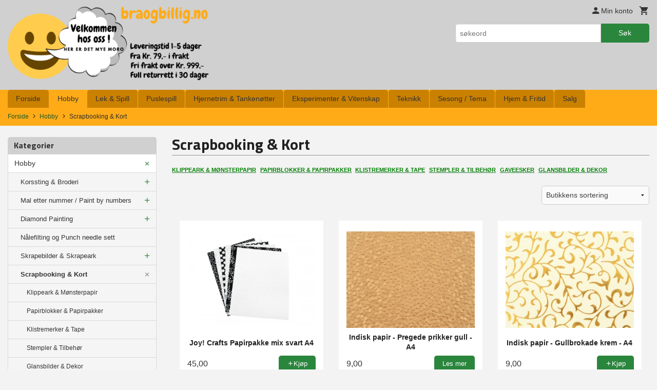

--- FILE ---
content_type: text/html
request_url: https://braogbillig.no/butikk/hobby/scrapbooking-kort/4
body_size: 19359
content:
<!DOCTYPE html>

<!--[if IE 7]>    <html class="lt-ie10 lt-ie9 lt-ie8 ie7 no-js flyout_menu" lang="no"> <![endif]-->
<!--[if IE 8]>    <html class="lt-ie10 lt-ie9 ie8 no-js flyout_menu" lang="no"> <![endif]-->
<!--[if IE 9]>    <html class="lt-ie10 ie9 no-js flyout_menu" lang="no"> <![endif]-->
<!--[if (gt IE 9)|!(IE)]><!--> <html class="no-js flyout_menu" lang="no"> <!--<![endif]-->

<head prefix="og: http://ogp.me/ns# fb: http://ogp.me/ns/fb# product: http://ogp.me/ns/product#">
    <meta http-equiv="Content-Type" content="text/html; charset=UTF-8">
    <meta http-equiv="X-UA-Compatible" content="IE=edge">
    
                    <title>Scrapbooking &amp; Kort artikler f&aring;r du kj&oslash;pt hos braogbillig.no | BRAOGBILLIG.NO - Korssting pakker, painting by numbers, diamond painting, tankenøtter og hjernetrim spill</title>
        

    <meta name="description" content="Scrapbooking &amp; Kort produkter - Flotte scrappeark, Labels, papirpakker og gift boks sett finner du hos braogbillig.no - Rask levering">

    <meta name="keywords" content="">

<meta name="csrf-token" content="FG8tvhpuSUwcmBmuclA2KWcEC879HgXMGwdo3wJD">    <link rel="shortcut icon" href="/favicon.ico">
    

    <meta property="og:title" content="Scrapbooking &amp; Kort artikler f&aring;r du kj&oslash;pt hos braogbillig.no">
<meta property="og:type" content="product.group">


    <meta property="og:description" content="Scrapbooking &amp; Kort produkter - Flotte scrappeark, Labels, papirpakker og gift boks sett finner du hos braogbillig.no - Rask levering">

<meta property="og:url" content="https://braogbillig.no/butikk/hobby/scrapbooking-kort/4">
<meta property="og:site_name" content="BRAOGBILLIG.NO - Korssting pakker, painting by numbers, diamond painting, tankenøtter og hjernetrim spill">
<meta property="og:locale" content="nb_NO"><!-- Pioneer scripts & style -->
<meta name="viewport" content="width=device-width, initial-scale=1.0, minimum-scale=1">
<!-- Android Lollipop theme support: http://updates.html5rocks.com/2014/11/Support-for-theme-color-in-Chrome-39-for-Android -->
<meta name="theme-color" content="#2a863d">

<link href="/assets/themes/essence/css/essence.compiled.css?ver=1581254971" rel="preload" as="style">
<link href="/assets/themes/essence/css/essence.compiled.css?ver=1581254971" rel="stylesheet" type="text/css">


<script type="text/javascript" src="/assets/js/modernizr.min-dev.js"></script>
<script>
    window.FEATURES = (function() {
        var list = {"16":1,"24ai":1,"24chat":1,"24nb":1,"api":1,"barcode_order":1,"batch_process":1,"blog":1,"boxpacker":1,"criteo":1,"customer_stock_notification":1,"dhl":1,"discount":1,"discount_marketing_link":1,"dropshipping":1,"facebook_dpa":1,"facebook_product_catalog":1,"fiken":1,"frontendfaq":1,"giftcard":1,"google_analytics_4":1,"google_shopping":1,"klarna_b2b":1,"localization":1,"logistra_return_label":1,"mailmojo":1,"mega_menu":1,"modal_cart":1,"modal_cart_free_shipping_reminder":1,"modal_cart_products":1,"newsletter":1,"om2_multihandling":1,"pickuppoints":1,"pickuppoints_custom":1,"popup_module":1,"printnode":1,"product_bundles":1,"product_image_slider":1,"product_management_2":1,"product_management_2_customize_layout":1,"product_sorting":1,"reseller":1,"slider":1,"snapchat":1,"stock_reminders":1,"text":1,"thumb_attribute_connection":1,"tripletex":1,"two":1,"two_search_api":1,"update_price_on_attribute_change":1,"users":1,"vipps_express":1,"webshop":1};

        return {
            get: function(name) { return name in list; }
        };
    })();

    if (window.FEATURES.get('facebook_dpa')) {
                facebook_dpa_id = "1313978008636574";
            }

</script>

   

<script async src="https://client.24nettbutikk.chat/embed.js" data-chat-id=""></script><script>function chat(){(window.lvchtarr=window.lvchtarr||[]).push(arguments)}</script><script>chat('placement', 'bottom-right');</script><!-- Global site tag (gtag.js) - Google Analytics -->
<script type="text/plain" data-category="analytics" async src="https://www.googletagmanager.com/gtag/js?id=G-82S7M9N0KV"></script>
<script type="text/plain" data-category="analytics">
  window.dataLayer = window.dataLayer || [];
  function gtag(){dataLayer.push(arguments);}
  gtag('js', new Date());

      gtag('config', 'G-DGFE8TGHQ2');
    gtag('config', 'G-82S7M9N0KV', {
      theme: 'essence',
      activeCheckout: 'checkout'
  });
</script>

<script>
    class Item {
        product = {};

        constructor(product) {
            this.product = product;
        }

        #setItemVariant() {
            this.product.item_variant = Array.from(document.querySelectorAll('div.product__attribute'))
                ?.reduce((previousValue, currentValue, currentIndex, array) => {
                    let selectOptions = Array.from(currentValue.children[1].children[0].children);

                    if (!selectOptions.some(option => option.tagName === 'OPTGROUP')) {
                        let attribute = currentValue.children[0].children[0].innerHTML;
                        let value = selectOptions.find(attributeValue => attributeValue.selected).innerHTML;

                        return previousValue += `${attribute}: ${value}${array.length && currentIndex !== array.length - 1 ? ', ' : ''}`;
                    }
                }, '');
        }

        #attachEventListeners() {
            document.querySelectorAll('select.js-attribute').forEach(selector => selector.addEventListener('change', () => this.#setItemVariant()));

            const buyProductButton = document.querySelector('button.js-product__buy-button');

            if (buyProductButton) {
                buyProductButton.addEventListener('click', () => {
                    gtag('event', 'add_to_cart', {
                        currency: 'NOK',
                        value: this.product.value,
                        items: [{ ...this.product, quantity: parseInt(document.getElementById('buy_count').value) }]
                    });
                });
            }

            const buyBundleButton = document.querySelector('button.js-bundle__buy-button');

            if (buyBundleButton) {
                buyBundleButton.addEventListener('click', () => {
                    gtag('event', 'add_to_cart', {
                        currency: 'NOK',
                        value: this.product.value,
                        items: [this.product]
                    });
                });
            }

            const wishListButton = document.querySelector('.product__wishlist-button:not(.disabled)');

            if (wishListButton) {
                wishListButton.addEventListener('click', () => {
                    gtag('event', 'add_to_wishlist', {
                        currency: 'NOK',
                        value: this.product.value,
                        items: [{ ...this.product, quantity: parseInt(document.getElementById('buy_count').value) }],
                    });
                });
            }
        }

        async initialize() {
            await this.#setItemVariant();
            this.#attachEventListeners();

            gtag('event', 'view_item', {
                currency: 'NOK',
                value: this.product.value,
                items: [this.product]
            });
        }
    }
</script>
<!-- Google Analytics -->
<script type="text/plain" data-category="analytics">

    (function (i, s, o, g, r, a, m) {
        i['GoogleAnalyticsObject'] = r;
        i[r] = i[r] || function () {
            (i[r].q = i[r].q || []).push(arguments)
        }, i[r].l = 1 * new Date();
        a = s.createElement(o),
            m = s.getElementsByTagName(o)[0];
        a.async = 1;
        a.src = g;
        m.parentNode.insertBefore(a, m)
    })(window, document, 'script', '//www.google-analytics.com/analytics.js', 'ga');

        ga('create', 'UA-74988698-1', 'auto');
        
    ga('create', 'UA-24343184-8', 'auto', '24nb');

        ga('24nb.send', 'pageview');

    
        ga('send', 'pageview');

    
    
</script>
<div id="sincos-sc"></div>

<script>
    window.SERVER_DATA={"checkoutUrl":"checkout","cartFullHeight":1,"languageId":"1","currency":"NOK","usesFreeShippingReminder":false,"freeShippingCutoff":"900","useProductUpSell":true,"googleAnalytics4Enabled":true};
</script>
<script src="/js/slider-cart.js?v=92f548de5fc28f3f8f7079c8ad30e93f" type="text/javascript"></script>
<script type="text/javascript">
!function(){var a=document.createElement("script");a.type="text/javascript",a.async=!0,a.src="//config1.veinteractive.com/tags/8B931AE0/B419/4423/907E/3FE2DC65F00D/tag.js";var b=document.getElementsByTagName("head")[0];if(b)b.appendChild(a,b);else{var b=document.getElementsByTagName("script")[0];b.parentNode.insertBefore(a,b)}}();
</script>




<meta name="google-site-verification" content="lq5MPTRcNExH110jEgBuoDPcdk9KLvcpVCJv-Yei3C0" />
<!-- Facebook Domain Verification -->
<meta name="facebook-domain-verification" content="gdmzn84n70vrsft2riz0pj41o0yuc5" />
<!-- End of Facebook Domain Verification -->
<link rel="stylesheet" href="/css/cookie_consent.css">
<script defer src="/js/cookie_consent.js"></script>
<script>
    window.dataLayer = window.dataLayer || [];
    function gtag(){dataLayer.push(arguments);}

    // Set default consent to 'denied' as a placeholder
    // Determine actual values based on your own requirements
    gtag('consent', 'default', {
        'ad_storage': 'denied',
        'ad_user_data': 'denied',
        'ad_personalization': 'denied',
        'analytics_storage': 'denied',
        'url_passthrough': 'denied'
    });

</script>

<script>

    window.addEventListener('load', function(){

        CookieConsent.run({
            cookie: {
                name: 'cookie_consent_cookie',
                domain: window.location.hostname,
                path: '/',
                expiresAfterDays: 30,
                sameSite: 'Lax'
            },
            disablePageInteraction: false,
            guiOptions: {
                consentModal: {
                    layout: 'box inline',
                    position: 'bottom right',
                    equalWeightButtons: false,
                }
            },
            categories: {
                necessary: {
                    enabled: true,
                    readonly: true,
                },
                analytics: {},
                targeting: {}
            },
            language: {
                default: 'no',
                translations: {
                    no: {
                        consentModal: {
                            title: 'Vi bruker cookies!',
                            description: '<p>Vi benytter første- og tredjeparts cookies (informasjonskapsler).</p><br><br><p>Cookies bruker til: </p><br><ul style="padding-left:3px;"><li>Nødvendige funksjoner på nettsiden</li><li>Analyse og statistikk</li><li>Markedsføring som kan brukes for personlig tilpasning av annonser</li></ul><br><p>Velg “Godta alle” om du aksepterer vår bruk av cookie. Hvis du ønsker å endre på cookie-innstillingene, velg “La meg velge selv”.</p><br><p>Les mer om vår Cookie policy <a href="/side/cookies">her.</a></p>',
                            acceptAllBtn: 'Godta alle',
                            acceptNecessaryBtn: 'Godta kun nødvendige',
                            showPreferencesBtn: 'La meg velge selv',
                        },
                        preferencesModal: {
                            title: 'Innstillinger',
                            acceptAllBtn: 'Godta alle',
                            acceptNecessaryBtn: 'Godta kun nødvendige',
                            savePreferencesBtn: 'Lagre og godta innstillinger',
                            closeIconLabel: 'Lukk',
                            sections: [
                                {
                                    title: 'Bruk av cookies 📢',
                                    description: 'Vi bruker cookies for å sikre deg en optimal opplevelse i nettbutikken vår. Noen cookies er påkrevd for at nettbutikken skal fungere. Les mer om vår <a href="/side/sikkerhet_og_personvern" class="cc-link">personvernerklæring</a>.'
                                },
                                {
                                    title: 'Helt nødvendige cookies',
                                    description: 'Cookies som er helt nødvendig for at nettbutikken skal fungere. Man får ikke handlet i nettbutikken uten disse.',
                                },
                                {
                                    title: 'Cookies rundt analyse og oppsamling av statistikk',
                                    description: 'Cookie som lagrer anonym statistikk av besøkende i nettbutikken. Disse brukes av nettbutikkeier for å lære seg mer om hvem publikummet sitt er.',
                                    linkedCategory: 'analytics'
                                },
                                {
                                    title: 'Cookies rundt markedsføring og retargeting',
                                    description: 'Cookies som samler informasjon om din bruk av nettsiden slik at markedsføring kan tilpasses deg.',
                                    linkedCategory: 'targeting'
                                },
                                {
                                    title: 'Mer informasjon',
                                    description: 'Ved spørsmål om vår policy rundt cookies og dine valg, ta gjerne kontakt med oss på <a href="mailto:kundeservice@braogbillig.no">kundeservice@braogbillig.no</a>.'
                                }
                            ]
                        }
                    }
                }
            }
        });
    });
</script>

<script type="text/plain" data-category="targeting">
    window.dataLayer = window.dataLayer || [];
    function gtag(){ dataLayer.push(arguments); }
    gtag('consent', 'update', {
        'ad_storage': 'granted',
        'ad_user_data': 'granted',
        'ad_personalization': 'granted'
    });
</script>

<script type="text/plain" data-category="analytics">
    window.dataLayer = window.dataLayer || [];
    function gtag(){ dataLayer.push(arguments); }
    gtag('consent', 'update', {
        'analytics_storage': 'granted',
        'url_passthrough': 'granted'
    });
</script>

            <meta name="google-site-verification" content="phwCLJmQQ4dlWXSdV_vP_0cFkNcGT7W6bm_5qEjuOZU" /></head>

<body class="">

    <a href="#main-content" class="sr-only">Gå til innholdet</a>

<div id="outer-wrap">
    <div id="inner-wrap" class="content-wrapper">

                                        <header id="top" role="banner" class="header-row">
    <div id="logo-row" class="header-bg">
    <div class="row">
        <div class="small-5 medium-4 columns">
            <div id="logo" class="logo-wrapper">
    <a href="https://braogbillig.no/" class="neutral-link">

        
            <span class="vertical-pos-helper"></span><img src="/bilder_diverse/13c010603ecf5ce006f13ec6196792cc13c010603ecf5ce006f13ec6196792cc-image.png" alt="Hos braogbillig.no finner du et stort utvalg av korssting, puslespill, tankenøtter, paint by numbers, diamond painting og byggesett. Norsk nettbutikk" class="logo-img">

        
    </a>
</div>
        </div>
        <div class="small-7 medium-8 columns hide-for-print utilities">
            <div class="row">
                <div class="columns">
                    <ul class="nav--horizontal--right utils-nav" id="tools-nav">
                                                <li class="utils-nav__item">
                            <a href="/konto" class="neutral-link setting__button">
                                <i class="icon icon-person icon-large"></i><span>Min konto</span>
                            </a>
                        </li>
                        <li class="utils-nav__item">
                            <div class="cart-and-checkout right ">
    <a href="https://braogbillig.no/kasse" class="neutral-link cart-button cart-button--empty">
        <i class="icon-shopping-cart cart-button__icon icon-large"></i><span class="cart-button__text">Handlevogn</span>
        <span class="cart-button__quantity">0</span>
        <span class="cart-button__sum">0,00</span>
        <span class="cart-button__currency">NOK</span>
    </a>

    <a href="https://braogbillig.no/kasse" class="button show-for-medium-up checkout-button call-to-action-color-bg">Kasse <i class="icon-chevron-right cart-icon icon-large"></i></a>
</div>                        </li>
                    </ul>
                </div>
            </div>
            <div class="row show-for-large-up">
                <div class="columns">
                    <div class="header__search__wrapper">
                        <form action="https://braogbillig.no/search" accept-charset="UTF-8" method="get" class="js-product-search-form" autocomplete="off">    <div class="row collapse postfix-radius">
        <div class="small-9 columns product-search">
            
<input type="text" name="q" value="" id="search-box__input" tabindex="0" maxlength="80" class="inputfelt_sokproduktmarg" placeholder="søkeord"  />
    <input type="submit" class="search-box__submit button small primary-color-bg hidden"  value="Søk"/>


    <div class="js-product-search-results product-search-results is-hidden">
        <p class="js-product-search__no-hits product-search__no-hits is-hidden">Ingen treff</p>
        <div class="js-product-search__container product-search__container is-hidden"></div>
        <p class="js-product-search__extra-hits product-search__extra-hits is-hidden">
            <a href="#" class="themed-nav">&hellip;vis flere treff (<span class="js-product-search__num-extra-hits"></span>)</a>
        </p>
    </div>
        </div>
        <div class="small-3 columns">
            <button type="submit" tabindex="0" class="button postfix js-product-search-submit primary-color-bg">Søk</button>
        </div>
    </div>
</form>                    </div>
                </div>
            </div>
        </div>
    </div>
</div></header>

<nav id="nav-compact" class="navigation-bg main-nav nav-compact hide-for-large-up hide-for-print">
    <div class="row">
        <div class="columns">
            <ul class="main-nav__top-level">
                <li class="left main-nav__item level-0">
                    <a id="nav-open-btn" href="#nav"><i class="icon-menu icon-large"></i> Meny</a>
                </li>
                <li class="right main-nav__item level-0">
                        <form action="https://braogbillig.no/search" accept-charset="UTF-8" method="get" class="search-box__container" autocomplete="off">        
<input type="text" name="q" value="" id="search-box__input--small" tabindex="0" maxlength="80" class="inputfelt_sokproduktmarg search-box__input" placeholder="søkeord"  />
    <input type="submit" class="search-box__submit button small primary-color-bg hidden"  value="Søk"/>

    <label for="search-box__input--small" class="search-box__label"><span class="icon-search icon-large"></span></label>
        <input type="submit" id="search-submit">
    </form>                </li>
            </ul>
        </div>
    </div>
</nav><nav id="nav" class="navigation-bg main-nav nav-offcanvas js-arrow-key-nav hide-for-print" role="navigation">
    <div class="block row">
        <div class="columns"> 
            <h2 class="block-title nav-offcanvas__title">Produkter</h2>
                        <ul id="main-menu" class="sm main-nav__list level-0" data-mer="Mer">
<li class="main-nav__item level-0"><a class="main-nav__frontpage-link" href="https://braogbillig.no">Forside</a></li><li class="main-nav__item selected parent level-0"><a href="/butikk/hobby" >Hobby</a><ul class="main-nav__submenu active level-1" data-mer="Mer">
<li class="main-nav__item selected_sibl parent level-1"><a href="/butikk/hobby/korssting-broderi" >Korssting & Broderi</a><ul class="main-nav__submenu level-2" data-mer="Mer">
<li class="main-nav__item level-2"><a href="/butikk/hobby/korssting-broderi/blomster-natur" >Blomster & Natur</a></li><li class="main-nav__item level-2"><a href="/butikk/hobby/korssting-broderi/dyr" >Dyr</a></li><li class="main-nav__item level-2"><a href="/butikk/hobby/korssting-broderi/baby-barn" >Baby & Barn</a></li><li class="main-nav__item level-2"><a href="/butikk/hobby/korssting-broderi/mennesker" >Mennesker</a></li><li class="main-nav__item level-2"><a href="/butikk/hobby/korssting-broderi/abstrakte-motiver" >Abstrakte motiver</a></li><li class="main-nav__item level-2"><a href="/butikk/hobby/korssting-broderi/jul-1" >Jul</a></li><li class="main-nav__item level-2"><a href="/butikk/hobby/korssting-broderi/for-barn" >For barn</a></li><li class="main-nav__item level-2"><a href="/butikk/hobby/korssting-broderi/pategnede-korssting" >Påtegnede korssting</a></li><li class="main-nav__item level-2"><a href="/butikk/hobby/korssting-broderi/ovrige-1" >Øvrige</a></li><li class="main-nav__item level-2"><a href="/butikk/hobby/korssting-broderi/mini-korssting" >Mini korssting</a></li><li class="main-nav__item level-2"><a href="/butikk/hobby/korssting-broderi/korssting-puter" >Korssting puter</a></li><li class="main-nav__item level-2"><a href="/butikk/hobby/korssting-broderi/langsting" >Langsting</a></li><li class="main-nav__item level-2"><a href="/butikk/hobby/korssting-broderi/tilbehor" >Tilbehør</a></li></ul>
</li><li class="main-nav__item selected_sibl parent level-1"><a href="/butikk/hobby/mal-etter-nummer" >Mal etter nummer / Paint by numbers</a><ul class="main-nav__submenu level-2" data-mer="Mer">
<li class="main-nav__item level-2"><a href="/butikk/hobby/mal-etter-nummer/30x30-cm" >30x30 cm</a></li><li class="main-nav__item level-2"><a href="/butikk/hobby/mal-etter-nummer/dyr-2" >Dyr</a></li><li class="main-nav__item level-2"><a href="/butikk/hobby/mal-etter-nummer/mennesker-1" >Mennesker</a></li><li class="main-nav__item level-2"><a href="/butikk/hobby/mal-etter-nummer/blomster-natur-1" >Blomster, Natur & Hage</a></li><li class="main-nav__item level-2"><a href="/butikk/hobby/mal-etter-nummer/bater-vann" >Båter & Vann</a></li><li class="main-nav__item level-2"><a href="/butikk/hobby/mal-etter-nummer/abstrakte-motiver-1" >Abstrakte motiver</a></li><li class="main-nav__item level-2"><a href="/butikk/hobby/mal-etter-nummer/byer-landemerker" >Byer & Landemerker</a></li><li class="main-nav__item level-2"><a href="/butikk/hobby/mal-etter-nummer/diverse-1" >Diverse</a></li><li class="main-nav__item level-2"><a href="/butikk/hobby/mal-etter-nummer/jul-3" >Jul</a></li><li class="main-nav__item level-2"><a href="/butikk/hobby/mal-etter-nummer/billigkroken-1" >Billigkroken</a></li></ul>
</li><li class="main-nav__item selected_sibl parent level-1"><a href="/butikk/hobby/diamond-painting" >Diamond Painting</a><ul class="main-nav__submenu level-2" data-mer="Mer">
<li class="main-nav__item level-2"><a href="/butikk/hobby/diamond-painting/dyr-3" >Dyr</a></li><li class="main-nav__item level-2"><a href="/butikk/hobby/diamond-painting/mennesker-2" >Mennesker</a></li><li class="main-nav__item level-2"><a href="/butikk/hobby/diamond-painting/blomster-natur-hage" >Blomster, Natur & Hage</a></li><li class="main-nav__item level-2"><a href="/butikk/hobby/diamond-painting/street-art" >Street art</a></li><li class="main-nav__item level-2"><a href="/butikk/hobby/diamond-painting/diverse-2" >Diverse</a></li><li class="main-nav__item level-2"><a href="/butikk/hobby/diamond-painting/jul-4" >Jul</a></li><li class="main-nav__item level-2"><a href="/butikk/hobby/diamond-painting/glass-og-bordbrikker" >Glass og bordbrikker</a></li><li class="main-nav__item level-2"><a href="/butikk/hobby/diamond-painting/ab-diamond-painting" >AB diamond painting</a></li><li class="main-nav__item level-2"><a href="/butikk/hobby/diamond-painting/billigkroken" >Billigkroken</a></li><li class="main-nav__item level-2"><a href="/butikk/hobby/diamond-painting/50x50cm" >50x50cm</a></li><li class="main-nav__item level-2"><a href="/butikk/hobby/diamond-painting/40x50cm" >40x50cm</a></li><li class="main-nav__item level-2"><a href="/butikk/hobby/diamond-painting/40x40cm" >40x40cm</a></li><li class="main-nav__item level-2"><a href="/butikk/hobby/diamond-painting/30x40cm" >30x40cm</a></li><li class="main-nav__item level-2"><a href="/butikk/hobby/diamond-painting/30x30cm" >30x30cm</a></li><li class="main-nav__item level-2"><a href="/butikk/hobby/diamond-painting/20x30cm" >20x30cm</a></li><li class="main-nav__item level-2"><a href="/butikk/hobby/diamond-painting/andre-storrelser" >Andre størrelser</a></li><li class="main-nav__item level-2"><a href="/butikk/hobby/diamond-painting/special-stein" >Spesial stein</a></li><li class="main-nav__item level-2"><a href="/butikk/hobby/diamond-painting/tilbehor-1" >Tilbehør</a></li></ul>
</li><li class="main-nav__item selected_sibl level-1"><a href="/butikk/hobby/nalefilting" >Nålefilting og Punch needle sett</a></li><li class="main-nav__item selected_sibl parent level-1"><a href="/butikk/hobby/skrapebilder-skrapeark" >Skrapebilder & Skrapeark</a><ul class="main-nav__submenu level-2" data-mer="Mer">
<li class="main-nav__item level-2"><a href="/butikk/hobby/skrapebilder-skrapeark/skrapebilder-solvfolie" >Skrapebilder - Sølvfolie</a></li><li class="main-nav__item level-2"><a href="/butikk/hobby/skrapebilder-skrapeark/skrapebilder-gullfolie" >Skrapebilder - Gullfolie</a></li><li class="main-nav__item level-2"><a href="/butikk/hobby/skrapebilder-skrapeark/skrapebilder-regnbuefolie" >Skrapebilder - Regnbuefolie</a></li><li class="main-nav__item level-2"><a href="/butikk/hobby/skrapebilder-skrapeark/skrapebilder-kobberfolie" >Skrapebilder - Kobberfolie</a></li><li class="main-nav__item level-2"><a href="/butikk/hobby/skrapebilder-skrapeark/skrapebilder-holografisk" >Skrapebilder - Holografisk</a></li><li class="main-nav__item level-2"><a href="/butikk/hobby/skrapebilder-skrapeark/skrapebilder-selvlysende" >Skrapebilder - Selvlysende</a></li><li class="main-nav__item level-2"><a href="/butikk/hobby/skrapebilder-skrapeark/skrapebilder-okonomi-pakker" >Skrapebilder - Økonomi pakker</a></li><li class="main-nav__item level-2"><a href="/butikk/hobby/skrapebilder-skrapeark/skrapebilder-sma-prosjekter" >Skrapebilder - Små prosjekter</a></li><li class="main-nav__item level-2"><a href="/butikk/hobby/skrapebilder-skrapeark/skrapebilder-annet" >Skrapebilder - Annet</a></li></ul>
</li><li class="main-nav__item current selected_sibl parent level-1"><a href="/butikk/hobby/scrapbooking-kort" >Scrapbooking & Kort</a><ul class="main-nav__submenu active level-2" data-mer="Mer">
<li class="main-nav__item selected_child level-2"><a href="/butikk/hobby/scrapbooking-kort/klippeark-monsterpapir" >Klippeark & Mønsterpapir</a></li><li class="main-nav__item selected_child level-2"><a href="/butikk/hobby/scrapbooking-kort/papirblokker-papirpakker" >Papirblokker & Papirpakker</a></li><li class="main-nav__item selected_child level-2"><a href="/butikk/hobby/scrapbooking-kort/klistremerker-tape" >Klistremerker & Tape</a></li><li class="main-nav__item selected_child level-2"><a href="/butikk/hobby/scrapbooking-kort/stempler-tilbehor" >Stempler & Tilbehør</a></li><li class="main-nav__item selected_child level-2"><a href="/butikk/hobby/scrapbooking-kort/glansbilder-dekor" >Glansbilder & Dekor</a></li><li class="main-nav__item selected_child level-2"><a href="/butikk/hobby/scrapbooking-kort/gaveesker" >Gaveesker</a></li></ul>
</li><li class="main-nav__item selected_sibl level-1"><a href="/butikk/hobby/ryeputer-matter" >Ryeputer & Matter</a></li><li class="main-nav__item selected_sibl level-1"><a href="/butikk/hobby/fargelegging-mandala" >Fargelegging & Mandala</a></li><li class="main-nav__item selected_sibl level-1"><a href="/butikk/hobby/sy-strikke" >Sy, Hekle og Strikke</a></li><li class="main-nav__item selected_sibl level-1"><a href="/butikk/hobby/mal-tegn" >Tegn & Mal</a></li><li class="main-nav__item selected_sibl level-1"><a href="/butikk/hobby/ovrige" >Hobbypakker & Øvrige produkter</a></li></ul>
</li><li class="main-nav__item parent level-0"><a href="/butikk/lek-spill" >Lek & Spill</a><ul class="main-nav__submenu level-1" data-mer="Mer">
<li class="main-nav__item level-1"><a href="/butikk/lek-spill/lek" >Lek</a></li><li class="main-nav__item parent level-1"><a href="/butikk/lek-spill/spill" >Spill</a><ul class="main-nav__submenu level-2" data-mer="Mer">
<li class="main-nav__item level-2"><a href="/butikk/lek-spill/spill/brettspill-bordspill" >Brettspill & Bordspill</a></li><li class="main-nav__item level-2"><a href="/butikk/lek-spill/spill/elektroniske-spill" >Elektroniske spill</a></li><li class="main-nav__item level-2"><a href="/butikk/lek-spill/spill/kortspill" >Kortspill</a></li></ul>
</li><li class="main-nav__item level-1"><a href="/butikk/lek-spill/byggeklosser" >Byggeklosser</a></li><li class="main-nav__item level-1"><a href="/butikk/lek-spill/aktivitetsboker" >Aktivitetsbøker</a></li></ul>
</li><li class="main-nav__item parent level-0"><a href="/butikk/puslespill" >Puslespill</a><ul class="main-nav__submenu level-1" data-mer="Mer">
<li class="main-nav__item parent level-1"><a href="/butikk/puslespill/puslespill-til-voksne" >Puslespill til voksne</a><ul class="main-nav__submenu level-2" data-mer="Mer">
<li class="main-nav__item level-2"><a href="/butikk/puslespill/puslespill-til-voksne/puslespill-500-biter" >Puslespill -  500 biter</a></li><li class="main-nav__item level-2"><a href="/butikk/puslespill/puslespill-til-voksne/puslespill-3x500-biter" >Puslespill - 3x500 biter</a></li><li class="main-nav__item level-2"><a href="/butikk/puslespill/puslespill-til-voksne/puslespill-1000-biter" >Puslespill - 1000 biter</a></li><li class="main-nav__item level-2"><a href="/butikk/puslespill/puslespill-til-voksne/puslespill-1500-biter" >Puslespill - 1500 biter</a></li><li class="main-nav__item level-2"><a href="/butikk/puslespill/puslespill-til-voksne/puslespill-2000-biter" >Puslespill - 2000 biter</a></li><li class="main-nav__item level-2"><a href="/butikk/puslespill/puslespill-til-voksne/puslespill-3000-biter" >Puslespill - 3000 biter</a></li><li class="main-nav__item level-2"><a href="/butikk/puslespill/puslespill-til-voksne/puslespill-5000-biter" >Puslespill - 5000 + biter</a></li><li class="main-nav__item level-2"><a href="/butikk/puslespill/puslespill-til-voksne/puslespill-escape-room" >Puslespill - Escape room</a></li><li class="main-nav__item level-2"><a href="/butikk/puslespill/puslespill-til-voksne/puslespill-verdens-minste" >Puslespill - Verdens minste</a></li></ul>
</li><li class="main-nav__item level-1"><a href="/butikk/puslespill/figur-puslespill" >Figur puslespill</a></li><li class="main-nav__item level-1"><a href="/butikk/puslespill/puslespill-til-barn" >Puslespill til barn</a></li><li class="main-nav__item level-1"><a href="/butikk/puslespill/3d-puslespill" >3D puslespill</a></li><li class="main-nav__item level-1"><a href="/butikk/puslespill/3d-metall-puslespill" >3D metall puslespill</a></li><li class="main-nav__item level-1"><a href="/butikk/puslespill/puslespill-tilbehor" >Puslespill tilbehør</a></li></ul>
</li><li class="main-nav__item parent level-0"><a href="/butikk/hjernetrim-tankenotter" >Hjernetrim & Tankenøtter</a><ul class="main-nav__submenu level-1" data-mer="Mer">
<li class="main-nav__item level-1"><a href="/butikk/hjernetrim-tankenotter/tankenotter-i-metall" >Tankenøtter i metall</a></li><li class="main-nav__item level-1"><a href="/butikk/hjernetrim-tankenotter/tankenotter-i-tre" >Tankenøtter i tre</a></li><li class="main-nav__item level-1"><a href="/butikk/hjernetrim-tankenotter/tanknotter-m-snor" >Tankenøtter m/ snor</a></li><li class="main-nav__item level-1"><a href="/butikk/hjernetrim-tankenotter/logikk-ferdighetsspill" >Logikk & Ferdighetsspill</a></li><li class="main-nav__item level-1"><a href="/butikk/hjernetrim-tankenotter/kuber" >IQ kuber</a></li><li class="main-nav__item level-1"><a href="/butikk/hjernetrim-tankenotter/iq-flasker" >IQ flasker</a></li><li class="main-nav__item level-1"><a href="/butikk/hjernetrim-tankenotter/pakker-med-flere-tankenotter" >Pakker med flere tankenøtter</a></li></ul>
</li><li class="main-nav__item parent level-0"><a href="/butikk/eksperimenter-vitenskap" >Eksperimenter & Vitenskap</a><ul class="main-nav__submenu level-1" data-mer="Mer">
<li class="main-nav__item level-1"><a href="/butikk/eksperimenter-vitenskap/bygg-konstruksjonssett" >Bygg & Konstruksjonssett</a></li><li class="main-nav__item level-1"><a href="/butikk/eksperimenter-vitenskap/eksperimenter" >Vitenskapelige eksperimenter</a></li></ul>
</li><li class="main-nav__item level-0"><a href="/butikk/teknikk" >Teknikk</a></li><li class="main-nav__item parent level-0"><a href="/butikk/sesong" >Sesong / Tema</a><ul class="main-nav__submenu level-1" data-mer="Mer">
<li class="main-nav__item parent level-1"><a href="/butikk/sesong/jul" >Jul</a><ul class="main-nav__submenu level-2" data-mer="Mer">
<li class="main-nav__item level-2"><a href="/butikk/sesong/jul/bake" >Bake</a></li><li class="main-nav__item level-2"><a href="/butikk/sesong/jul/hjem" >Hjem</a></li><li class="main-nav__item level-2"><a href="/butikk/sesong/jul/hobby-spill" >Hobby & Puslespill</a></li></ul>
</li><li class="main-nav__item level-1"><a href="/butikk/sesong/paske" >Påske</a></li><li class="main-nav__item level-1"><a href="/butikk/sesong/halloween" >Halloween</a></li><li class="main-nav__item level-1"><a href="/butikk/sesong/merkedager" >Merkedager</a></li></ul>
</li><li class="main-nav__item parent level-0"><a href="/butikk/hjem-fritid" >Hjem & Fritid</a><ul class="main-nav__submenu level-1" data-mer="Mer">
<li class="main-nav__item parent level-1"><a href="/butikk/hjem-fritid/kake-bake" >Kake & Bake</a><ul class="main-nav__submenu level-2" data-mer="Mer">
<li class="main-nav__item level-2"><a href="/butikk/hjem-fritid/kake-bake/utstikkere-plungere" >Utstikkere</a></li><li class="main-nav__item level-2"><a href="/butikk/hjem-fritid/kake-bake/kakeformer" >Kakeformer & Silikonformer</a></li><li class="main-nav__item level-2"><a href="/butikk/hjem-fritid/kake-bake/monstermatter-pregere" >Mønstermatter & Pregere</a></li><li class="main-nav__item level-2"><a href="/butikk/hjem-fritid/kake-bake/sjokoladeformer" >Sjokoladeformer</a></li><li class="main-nav__item level-2"><a href="/butikk/hjem-fritid/kake-bake/isbiter" >Isbiter</a></li><li class="main-nav__item level-2"><a href="/butikk/hjem-fritid/kake-bake/verktoy" >Verktøy & Tilbehør</a></li></ul>
</li><li class="main-nav__item level-1"><a href="/butikk/hjem-fritid/lamper-lys" >Lamper & Lys</a></li><li class="main-nav__item level-1"><a href="/butikk/hjem-fritid/nyttige-artige-gaver" >Nyttige & Artige Gaver</a></li><li class="main-nav__item level-1"><a href="/butikk/hjem-fritid/pa-kjokkenet" >På kjøkkenet</a></li><li class="main-nav__item level-1"><a href="/butikk/hjem-fritid/bil-bat-camping" >Bil, båt & camping</a></li><li class="main-nav__item level-1"><a href="/butikk/hjem-fritid/sport-fritid" >Sport & Fritid</a></li><li class="main-nav__item level-1"><a href="/butikk/hjem-fritid/verktoy-tilbehor" >Verktøy & Tilbehør</a></li></ul>
</li><li class="main-nav__item level-0"><a href="/butikk/salg" >Salg</a></li></ul>
        </div>
    </div>

            <a class="main-nav__close-btn exit-off-canvas" id="nav-close-btn" href="#top">Lukk <i class="icon-chevron-right icon-large"></i></a>
    </nav>
    <div class="breadcrumbs-bg">
        <div class="row">
            <div class="columns">
                <ul class="breadcrumbs" itemscope itemtype="http://schema.org/BreadcrumbList"><li class="breadcrumbs__item breadcrumbs__home"><a href="https://braogbillig.no/">Forside</a></li><li class="breadcrumbs__item" itemprop="itemListElement" itemscope itemtype="http://schema.org/ListItem"><a itemtype="http://schema.org/Thing" itemprop="item" href="https://braogbillig.no/butikk/hobby"><span itemprop="name">Hobby</span></a> <meta itemprop="position" content="1" /></li><li class="breadcrumbs__item current" itemprop="itemListElement" itemscope itemtype="http://schema.org/ListItem"><span><span itemprop="name">Scrapbooking & Kort</span></span><meta itemtype="http://schema.org/Thing" content="https://braogbillig.no/butikk/hobby/scrapbooking-kort/4" itemprop="item"><meta itemprop="position" content="2" /></li><meta itemprop="numberOfItems" content="2"><meta itemprop="itemListOrder" content="Ascending"></ul>
            </div>
        </div>
    </div>
                <div id="main" class="main-content">
    <div class="row">
        <div class="columns">
            <div id="main-content" class="body-bg" tabindex="-1">
                <div class="row">
    <div class="columns show-for-large-up large-3 sidebar">
        <div class="block">
    <div class="block__box">
    
        <div class="block__box__headline-wrapper">
            <h3 class="block__box__headline nav-side__header">Kategorier</h3>
        </div>
        
        <nav role="navigation" class="nav-side block__box__content">
            <ul id="splitmenu" class="toggle_panel flyout level-0" data-mer="Mer">
<li class="block-nav__item neutral-link selected parent level-0"><a href="/butikk/hobby" >Hobby</a><span class="js-toggle-visibility  main-nav__toggle" data-toggle="#splitmenu #submenu_158"></span><ul id="submenu_158" class="block-nav__submenu active level-1" data-mer="Mer">
<li class="block-nav__item neutral-link selected_sibl parent level-1"><a href="/butikk/hobby/korssting-broderi" >Korssting & Broderi</a><span class="js-toggle-visibility  main-nav__toggle" data-toggle="#submenu_158 #submenu_179"></span><ul id="submenu_179" class="block-nav__submenu level-2" data-mer="Mer">
<li class="block-nav__item neutral-link level-2"><a href="/butikk/hobby/korssting-broderi/blomster-natur" >Blomster & Natur</a></li><li class="block-nav__item neutral-link level-2"><a href="/butikk/hobby/korssting-broderi/dyr" >Dyr</a></li><li class="block-nav__item neutral-link level-2"><a href="/butikk/hobby/korssting-broderi/baby-barn" >Baby & Barn</a></li><li class="block-nav__item neutral-link level-2"><a href="/butikk/hobby/korssting-broderi/mennesker" >Mennesker</a></li><li class="block-nav__item neutral-link level-2"><a href="/butikk/hobby/korssting-broderi/abstrakte-motiver" >Abstrakte motiver</a></li><li class="block-nav__item neutral-link level-2"><a href="/butikk/hobby/korssting-broderi/jul-1" >Jul</a></li><li class="block-nav__item neutral-link level-2"><a href="/butikk/hobby/korssting-broderi/for-barn" >For barn</a></li><li class="block-nav__item neutral-link level-2"><a href="/butikk/hobby/korssting-broderi/pategnede-korssting" >Påtegnede korssting</a></li><li class="block-nav__item neutral-link level-2"><a href="/butikk/hobby/korssting-broderi/ovrige-1" >Øvrige</a></li><li class="block-nav__item neutral-link parent level-2"><a href="/butikk/hobby/korssting-broderi/mini-korssting" >Mini korssting</a><span class="js-toggle-visibility  main-nav__toggle" data-toggle="#submenu_179 #submenu_286"></span><ul id="submenu_286" class="block-nav__submenu level-3" data-mer="Mer">
<li class="block-nav__item neutral-link level-3"><a href="/butikk/hobby/korssting-broderi/mini-korssting/kjoretoy" >Kjøretøy</a></li><li class="block-nav__item neutral-link level-3"><a href="/butikk/hobby/korssting-broderi/mini-korssting/dyr-1" >Dyr</a></li><li class="block-nav__item neutral-link level-3"><a href="/butikk/hobby/korssting-broderi/mini-korssting/paske-1" >Påske</a></li><li class="block-nav__item neutral-link level-3"><a href="/butikk/hobby/korssting-broderi/mini-korssting/halloween-1" >Halloween</a></li><li class="block-nav__item neutral-link level-3"><a href="/butikk/hobby/korssting-broderi/mini-korssting/jul-2" >Jul</a></li><li class="block-nav__item neutral-link level-3"><a href="/butikk/hobby/korssting-broderi/mini-korssting/diverse" >Diverse</a></li><li class="block-nav__item neutral-link level-3"><a href="/butikk/hobby/korssting-broderi/mini-korssting/11ct-med-broderiramme" >11CT med broderiramme</a></li></ul>
</li><li class="block-nav__item neutral-link level-2"><a href="/butikk/hobby/korssting-broderi/korssting-puter" >Korssting puter</a></li><li class="block-nav__item neutral-link level-2"><a href="/butikk/hobby/korssting-broderi/langsting" >Langsting</a></li><li class="block-nav__item neutral-link level-2"><a href="/butikk/hobby/korssting-broderi/tilbehor" >Tilbehør</a></li></ul>
</li><li class="block-nav__item neutral-link selected_sibl parent level-1"><a href="/butikk/hobby/mal-etter-nummer" >Mal etter nummer / Paint by numbers</a><span class="js-toggle-visibility  main-nav__toggle" data-toggle="#submenu_158 #submenu_178"></span><ul id="submenu_178" class="block-nav__submenu level-2" data-mer="Mer">
<li class="block-nav__item neutral-link level-2"><a href="/butikk/hobby/mal-etter-nummer/30x30-cm" >30x30 cm</a></li><li class="block-nav__item neutral-link level-2"><a href="/butikk/hobby/mal-etter-nummer/dyr-2" >Dyr</a></li><li class="block-nav__item neutral-link level-2"><a href="/butikk/hobby/mal-etter-nummer/mennesker-1" >Mennesker</a></li><li class="block-nav__item neutral-link level-2"><a href="/butikk/hobby/mal-etter-nummer/blomster-natur-1" >Blomster, Natur & Hage</a></li><li class="block-nav__item neutral-link level-2"><a href="/butikk/hobby/mal-etter-nummer/bater-vann" >Båter & Vann</a></li><li class="block-nav__item neutral-link level-2"><a href="/butikk/hobby/mal-etter-nummer/abstrakte-motiver-1" >Abstrakte motiver</a></li><li class="block-nav__item neutral-link level-2"><a href="/butikk/hobby/mal-etter-nummer/byer-landemerker" >Byer & Landemerker</a></li><li class="block-nav__item neutral-link level-2"><a href="/butikk/hobby/mal-etter-nummer/diverse-1" >Diverse</a></li><li class="block-nav__item neutral-link level-2"><a href="/butikk/hobby/mal-etter-nummer/jul-3" >Jul</a></li><li class="block-nav__item neutral-link level-2"><a href="/butikk/hobby/mal-etter-nummer/billigkroken-1" >Billigkroken</a></li></ul>
</li><li class="block-nav__item neutral-link selected_sibl parent level-1"><a href="/butikk/hobby/diamond-painting" >Diamond Painting</a><span class="js-toggle-visibility  main-nav__toggle" data-toggle="#submenu_158 #submenu_304"></span><ul id="submenu_304" class="block-nav__submenu level-2" data-mer="Mer">
<li class="block-nav__item neutral-link level-2"><a href="/butikk/hobby/diamond-painting/dyr-3" >Dyr</a></li><li class="block-nav__item neutral-link level-2"><a href="/butikk/hobby/diamond-painting/mennesker-2" >Mennesker</a></li><li class="block-nav__item neutral-link level-2"><a href="/butikk/hobby/diamond-painting/blomster-natur-hage" >Blomster, Natur & Hage</a></li><li class="block-nav__item neutral-link level-2"><a href="/butikk/hobby/diamond-painting/street-art" >Street art</a></li><li class="block-nav__item neutral-link level-2"><a href="/butikk/hobby/diamond-painting/diverse-2" >Diverse</a></li><li class="block-nav__item neutral-link level-2"><a href="/butikk/hobby/diamond-painting/jul-4" >Jul</a></li><li class="block-nav__item neutral-link level-2"><a href="/butikk/hobby/diamond-painting/glass-og-bordbrikker" >Glass og bordbrikker</a></li><li class="block-nav__item neutral-link level-2"><a href="/butikk/hobby/diamond-painting/ab-diamond-painting" >AB diamond painting</a></li><li class="block-nav__item neutral-link level-2"><a href="/butikk/hobby/diamond-painting/billigkroken" >Billigkroken</a></li><li class="block-nav__item neutral-link level-2"><a href="/butikk/hobby/diamond-painting/50x50cm" >50x50cm</a></li><li class="block-nav__item neutral-link level-2"><a href="/butikk/hobby/diamond-painting/40x50cm" >40x50cm</a></li><li class="block-nav__item neutral-link level-2"><a href="/butikk/hobby/diamond-painting/40x40cm" >40x40cm</a></li><li class="block-nav__item neutral-link level-2"><a href="/butikk/hobby/diamond-painting/30x40cm" >30x40cm</a></li><li class="block-nav__item neutral-link level-2"><a href="/butikk/hobby/diamond-painting/30x30cm" >30x30cm</a></li><li class="block-nav__item neutral-link level-2"><a href="/butikk/hobby/diamond-painting/20x30cm" >20x30cm</a></li><li class="block-nav__item neutral-link level-2"><a href="/butikk/hobby/diamond-painting/andre-storrelser" >Andre størrelser</a></li><li class="block-nav__item neutral-link level-2"><a href="/butikk/hobby/diamond-painting/special-stein" >Spesial stein</a></li><li class="block-nav__item neutral-link level-2"><a href="/butikk/hobby/diamond-painting/tilbehor-1" >Tilbehør</a></li></ul>
</li><li class="block-nav__item neutral-link selected_sibl level-1"><a href="/butikk/hobby/nalefilting" >Nålefilting og Punch needle sett</a></li><li class="block-nav__item neutral-link selected_sibl parent level-1"><a href="/butikk/hobby/skrapebilder-skrapeark" >Skrapebilder & Skrapeark</a><span class="js-toggle-visibility  main-nav__toggle" data-toggle="#submenu_158 #submenu_190"></span><ul id="submenu_190" class="block-nav__submenu level-2" data-mer="Mer">
<li class="block-nav__item neutral-link level-2"><a href="/butikk/hobby/skrapebilder-skrapeark/skrapebilder-solvfolie" >Skrapebilder - Sølvfolie</a></li><li class="block-nav__item neutral-link level-2"><a href="/butikk/hobby/skrapebilder-skrapeark/skrapebilder-gullfolie" >Skrapebilder - Gullfolie</a></li><li class="block-nav__item neutral-link level-2"><a href="/butikk/hobby/skrapebilder-skrapeark/skrapebilder-regnbuefolie" >Skrapebilder - Regnbuefolie</a></li><li class="block-nav__item neutral-link level-2"><a href="/butikk/hobby/skrapebilder-skrapeark/skrapebilder-kobberfolie" >Skrapebilder - Kobberfolie</a></li><li class="block-nav__item neutral-link level-2"><a href="/butikk/hobby/skrapebilder-skrapeark/skrapebilder-holografisk" >Skrapebilder - Holografisk</a></li><li class="block-nav__item neutral-link level-2"><a href="/butikk/hobby/skrapebilder-skrapeark/skrapebilder-selvlysende" >Skrapebilder - Selvlysende</a></li><li class="block-nav__item neutral-link level-2"><a href="/butikk/hobby/skrapebilder-skrapeark/skrapebilder-okonomi-pakker" >Skrapebilder - Økonomi pakker</a></li><li class="block-nav__item neutral-link level-2"><a href="/butikk/hobby/skrapebilder-skrapeark/skrapebilder-sma-prosjekter" >Skrapebilder - Små prosjekter</a></li><li class="block-nav__item neutral-link level-2"><a href="/butikk/hobby/skrapebilder-skrapeark/skrapebilder-annet" >Skrapebilder - Annet</a></li></ul>
</li><li class="block-nav__item neutral-link current selected_sibl parent level-1"><a href="/butikk/hobby/scrapbooking-kort" >Scrapbooking & Kort</a><span class="js-toggle-visibility  main-nav__toggle" data-toggle="#submenu_158 #submenu_192"></span><ul id="submenu_192" class="block-nav__submenu active level-2" data-mer="Mer">
<li class="block-nav__item neutral-link selected_child level-2"><a href="/butikk/hobby/scrapbooking-kort/klippeark-monsterpapir" >Klippeark & Mønsterpapir</a></li><li class="block-nav__item neutral-link selected_child level-2"><a href="/butikk/hobby/scrapbooking-kort/papirblokker-papirpakker" >Papirblokker & Papirpakker</a></li><li class="block-nav__item neutral-link selected_child level-2"><a href="/butikk/hobby/scrapbooking-kort/klistremerker-tape" >Klistremerker & Tape</a></li><li class="block-nav__item neutral-link selected_child level-2"><a href="/butikk/hobby/scrapbooking-kort/stempler-tilbehor" >Stempler & Tilbehør</a></li><li class="block-nav__item neutral-link selected_child level-2"><a href="/butikk/hobby/scrapbooking-kort/glansbilder-dekor" >Glansbilder & Dekor</a></li><li class="block-nav__item neutral-link selected_child level-2"><a href="/butikk/hobby/scrapbooking-kort/gaveesker" >Gaveesker</a></li></ul>
</li><li class="block-nav__item neutral-link selected_sibl level-1"><a href="/butikk/hobby/ryeputer-matter" >Ryeputer & Matter</a></li><li class="block-nav__item neutral-link selected_sibl level-1"><a href="/butikk/hobby/fargelegging-mandala" >Fargelegging & Mandala</a></li><li class="block-nav__item neutral-link selected_sibl level-1"><a href="/butikk/hobby/sy-strikke" >Sy, Hekle og Strikke</a></li><li class="block-nav__item neutral-link selected_sibl level-1"><a href="/butikk/hobby/mal-tegn" >Tegn & Mal</a></li><li class="block-nav__item neutral-link selected_sibl level-1"><a href="/butikk/hobby/ovrige" >Hobbypakker & Øvrige produkter</a></li></ul>
</li><li class="block-nav__item neutral-link parent level-0"><a href="/butikk/lek-spill" >Lek & Spill</a><span class="js-toggle-visibility  main-nav__toggle" data-toggle="#splitmenu #submenu_157"></span><ul id="submenu_157" class="block-nav__submenu level-1" data-mer="Mer">
<li class="block-nav__item neutral-link level-1"><a href="/butikk/lek-spill/lek" >Lek</a></li><li class="block-nav__item neutral-link parent level-1"><a href="/butikk/lek-spill/spill" >Spill</a><span class="js-toggle-visibility  main-nav__toggle" data-toggle="#submenu_157 #submenu_160"></span><ul id="submenu_160" class="block-nav__submenu level-2" data-mer="Mer">
<li class="block-nav__item neutral-link level-2"><a href="/butikk/lek-spill/spill/brettspill-bordspill" >Brettspill & Bordspill</a></li><li class="block-nav__item neutral-link level-2"><a href="/butikk/lek-spill/spill/elektroniske-spill" >Elektroniske spill</a></li><li class="block-nav__item neutral-link level-2"><a href="/butikk/lek-spill/spill/kortspill" >Kortspill</a></li></ul>
</li><li class="block-nav__item neutral-link level-1"><a href="/butikk/lek-spill/byggeklosser" >Byggeklosser</a></li><li class="block-nav__item neutral-link level-1"><a href="/butikk/lek-spill/aktivitetsboker" >Aktivitetsbøker</a></li></ul>
</li><li class="block-nav__item neutral-link parent level-0"><a href="/butikk/puslespill" >Puslespill</a><span class="js-toggle-visibility  main-nav__toggle" data-toggle="#splitmenu #submenu_198"></span><ul id="submenu_198" class="block-nav__submenu level-1" data-mer="Mer">
<li class="block-nav__item neutral-link parent level-1"><a href="/butikk/puslespill/puslespill-til-voksne" >Puslespill til voksne</a><span class="js-toggle-visibility  main-nav__toggle" data-toggle="#submenu_198 #submenu_200"></span><ul id="submenu_200" class="block-nav__submenu level-2" data-mer="Mer">
<li class="block-nav__item neutral-link level-2"><a href="/butikk/puslespill/puslespill-til-voksne/puslespill-500-biter" >Puslespill -  500 biter</a></li><li class="block-nav__item neutral-link level-2"><a href="/butikk/puslespill/puslespill-til-voksne/puslespill-3x500-biter" >Puslespill - 3x500 biter</a></li><li class="block-nav__item neutral-link level-2"><a href="/butikk/puslespill/puslespill-til-voksne/puslespill-1000-biter" >Puslespill - 1000 biter</a></li><li class="block-nav__item neutral-link level-2"><a href="/butikk/puslespill/puslespill-til-voksne/puslespill-1500-biter" >Puslespill - 1500 biter</a></li><li class="block-nav__item neutral-link level-2"><a href="/butikk/puslespill/puslespill-til-voksne/puslespill-2000-biter" >Puslespill - 2000 biter</a></li><li class="block-nav__item neutral-link level-2"><a href="/butikk/puslespill/puslespill-til-voksne/puslespill-3000-biter" >Puslespill - 3000 biter</a></li><li class="block-nav__item neutral-link level-2"><a href="/butikk/puslespill/puslespill-til-voksne/puslespill-5000-biter" >Puslespill - 5000 + biter</a></li><li class="block-nav__item neutral-link level-2"><a href="/butikk/puslespill/puslespill-til-voksne/puslespill-escape-room" >Puslespill - Escape room</a></li><li class="block-nav__item neutral-link level-2"><a href="/butikk/puslespill/puslespill-til-voksne/puslespill-verdens-minste" >Puslespill - Verdens minste</a></li></ul>
</li><li class="block-nav__item neutral-link level-1"><a href="/butikk/puslespill/figur-puslespill" >Figur puslespill</a></li><li class="block-nav__item neutral-link level-1"><a href="/butikk/puslespill/puslespill-til-barn" >Puslespill til barn</a></li><li class="block-nav__item neutral-link level-1"><a href="/butikk/puslespill/3d-puslespill" >3D puslespill</a></li><li class="block-nav__item neutral-link level-1"><a href="/butikk/puslespill/3d-metall-puslespill" >3D metall puslespill</a></li><li class="block-nav__item neutral-link level-1"><a href="/butikk/puslespill/puslespill-tilbehor" >Puslespill tilbehør</a></li></ul>
</li><li class="block-nav__item neutral-link parent level-0"><a href="/butikk/hjernetrim-tankenotter" >Hjernetrim & Tankenøtter</a><span class="js-toggle-visibility  main-nav__toggle" data-toggle="#splitmenu #submenu_153"></span><ul id="submenu_153" class="block-nav__submenu level-1" data-mer="Mer">
<li class="block-nav__item neutral-link level-1"><a href="/butikk/hjernetrim-tankenotter/tankenotter-i-metall" >Tankenøtter i metall</a></li><li class="block-nav__item neutral-link level-1"><a href="/butikk/hjernetrim-tankenotter/tankenotter-i-tre" >Tankenøtter i tre</a></li><li class="block-nav__item neutral-link level-1"><a href="/butikk/hjernetrim-tankenotter/tanknotter-m-snor" >Tankenøtter m/ snor</a></li><li class="block-nav__item neutral-link level-1"><a href="/butikk/hjernetrim-tankenotter/logikk-ferdighetsspill" >Logikk & Ferdighetsspill</a></li><li class="block-nav__item neutral-link level-1"><a href="/butikk/hjernetrim-tankenotter/kuber" >IQ kuber</a></li><li class="block-nav__item neutral-link level-1"><a href="/butikk/hjernetrim-tankenotter/iq-flasker" >IQ flasker</a></li><li class="block-nav__item neutral-link level-1"><a href="/butikk/hjernetrim-tankenotter/pakker-med-flere-tankenotter" >Pakker med flere tankenøtter</a></li></ul>
</li><li class="block-nav__item neutral-link parent level-0"><a href="/butikk/eksperimenter-vitenskap" >Eksperimenter & Vitenskap</a><span class="js-toggle-visibility  main-nav__toggle" data-toggle="#splitmenu #submenu_177"></span><ul id="submenu_177" class="block-nav__submenu level-1" data-mer="Mer">
<li class="block-nav__item neutral-link level-1"><a href="/butikk/eksperimenter-vitenskap/bygg-konstruksjonssett" >Bygg & Konstruksjonssett</a></li><li class="block-nav__item neutral-link level-1"><a href="/butikk/eksperimenter-vitenskap/eksperimenter" >Vitenskapelige eksperimenter</a></li></ul>
</li><li class="block-nav__item neutral-link level-0"><a href="/butikk/teknikk" >Teknikk</a></li><li class="block-nav__item neutral-link parent level-0"><a href="/butikk/sesong" >Sesong / Tema</a><span class="js-toggle-visibility  main-nav__toggle" data-toggle="#splitmenu #submenu_218"></span><ul id="submenu_218" class="block-nav__submenu level-1" data-mer="Mer">
<li class="block-nav__item neutral-link parent level-1"><a href="/butikk/sesong/jul" >Jul</a><span class="js-toggle-visibility  main-nav__toggle" data-toggle="#submenu_218 #submenu_220"></span><ul id="submenu_220" class="block-nav__submenu level-2" data-mer="Mer">
<li class="block-nav__item neutral-link level-2"><a href="/butikk/sesong/jul/bake" >Bake</a></li><li class="block-nav__item neutral-link level-2"><a href="/butikk/sesong/jul/hjem" >Hjem</a></li><li class="block-nav__item neutral-link level-2"><a href="/butikk/sesong/jul/hobby-spill" >Hobby & Puslespill</a></li></ul>
</li><li class="block-nav__item neutral-link level-1"><a href="/butikk/sesong/paske" >Påske</a></li><li class="block-nav__item neutral-link level-1"><a href="/butikk/sesong/halloween" >Halloween</a></li><li class="block-nav__item neutral-link level-1"><a href="/butikk/sesong/merkedager" >Merkedager</a></li></ul>
</li><li class="block-nav__item neutral-link parent level-0"><a href="/butikk/hjem-fritid" >Hjem & Fritid</a><span class="js-toggle-visibility  main-nav__toggle" data-toggle="#splitmenu #submenu_161"></span><ul id="submenu_161" class="block-nav__submenu level-1" data-mer="Mer">
<li class="block-nav__item neutral-link parent level-1"><a href="/butikk/hjem-fritid/kake-bake" >Kake & Bake</a><span class="js-toggle-visibility  main-nav__toggle" data-toggle="#submenu_161 #submenu_193"></span><ul id="submenu_193" class="block-nav__submenu level-2" data-mer="Mer">
<li class="block-nav__item neutral-link level-2"><a href="/butikk/hjem-fritid/kake-bake/utstikkere-plungere" >Utstikkere</a></li><li class="block-nav__item neutral-link parent level-2"><a href="/butikk/hjem-fritid/kake-bake/kakeformer" >Kakeformer & Silikonformer</a><span class="js-toggle-visibility  main-nav__toggle" data-toggle="#submenu_193 #submenu_208"></span><ul id="submenu_208" class="block-nav__submenu level-3" data-mer="Mer">
<li class="block-nav__item neutral-link level-3"><a href="/butikk/hjem-fritid/kake-bake/kakeformer/kakeformer-1" >Kakeformer</a></li><li class="block-nav__item neutral-link level-3"><a href="/butikk/hjem-fritid/kake-bake/kakeformer/silikonformer" >Silikonformer</a></li></ul>
</li><li class="block-nav__item neutral-link level-2"><a href="/butikk/hjem-fritid/kake-bake/monstermatter-pregere" >Mønstermatter & Pregere</a></li><li class="block-nav__item neutral-link level-2"><a href="/butikk/hjem-fritid/kake-bake/sjokoladeformer" >Sjokoladeformer</a></li><li class="block-nav__item neutral-link level-2"><a href="/butikk/hjem-fritid/kake-bake/isbiter" >Isbiter</a></li><li class="block-nav__item neutral-link level-2"><a href="/butikk/hjem-fritid/kake-bake/verktoy" >Verktøy & Tilbehør</a></li></ul>
</li><li class="block-nav__item neutral-link level-1"><a href="/butikk/hjem-fritid/lamper-lys" >Lamper & Lys</a></li><li class="block-nav__item neutral-link level-1"><a href="/butikk/hjem-fritid/nyttige-artige-gaver" >Nyttige & Artige Gaver</a></li><li class="block-nav__item neutral-link level-1"><a href="/butikk/hjem-fritid/pa-kjokkenet" >På kjøkkenet</a></li><li class="block-nav__item neutral-link level-1"><a href="/butikk/hjem-fritid/bil-bat-camping" >Bil, båt & camping</a></li><li class="block-nav__item neutral-link level-1"><a href="/butikk/hjem-fritid/sport-fritid" >Sport & Fritid</a></li><li class="block-nav__item neutral-link level-1"><a href="/butikk/hjem-fritid/verktoy-tilbehor" >Verktøy & Tilbehør</a></li></ul>
</li><li class="block-nav__item neutral-link level-0"><a href="/butikk/salg" >Salg</a></li></ul>
        </nav>

    </div>
</div>                <div class="block" id="block-venstre">
            <div class="block__box bordered bordered--bottom bordered--hard block__box--banners_left">
    <div class="block__box__headline-wrapper">
    	<h3 class="block__box__headline js-toggle-visibility" data-toggle="#js-box-9-contents">Annonser</h3>
    </div>
    <div class="block__box__content" id="js-box-9-contents">
        <div class="wrapper_banner">
<div><a href="https://braogbillig.no/redirect/banner/4" target="_blank" class="banner" data-bannername="Facebook like - Sidebar banner"><img src="https://braogbillig.no/assets/img/bilder_diverse/1643463373.jpg"></a></div></div>
    </div>
</div>            <div class="block__box bordered bordered--bottom bordered--hard block__box--bestseller">
    <div class="block__box__headline-wrapper">
    	<h3 class="block__box__headline js-toggle-visibility" data-toggle="#js-box-4-contents">Bestselgere</h3>
    </div>
    <div class="block__box__content" id="js-box-4-contents">
            <a class="bestseller bordered bordered--bottom bordered__list-item neutral-link" href="https://braogbillig.no/produkt/hobby/korssting-broderi/broderipakke-tilbake-fra-julekveld-54x43cm">
        <div class="row collapse">

            <div class="bestseller__image">
                                    <img loading="lazy" src="/assets/img/40/40/bilder_nettbutikk/0323f8e1dd9ec59c81b29966ffd3d68f-image.jpeg" alt="Broderipakke - Tilbake fra julekveld 57x44cm">
                            </div>

            <div class="columns small-push-3 small-9 bestseller__title">
                Broderipakke - Tilbake fra julekveld 57x44cm            </div>

        </div>
    </a>
    <a class="bestseller bordered bordered--bottom bordered__list-item neutral-link" href="https://braogbillig.no/produkt/hjem-fritid/kake-bake/kakeformer/silikonform-sjakkbrikker">
        <div class="row collapse">

            <div class="bestseller__image">
                                    <img loading="lazy" src="/assets/img/40/40/bilder_nettbutikk/79e2deeba1b532d8460fd9c3d92c51e8-image.jpeg" alt="Silikonform - Sjakkbrikker">
                            </div>

            <div class="columns small-push-3 small-9 bestseller__title">
                Silikonform - Sjakkbrikker            </div>

        </div>
    </a>
    <a class="bestseller bordered bordered--bottom bordered__list-item neutral-link" href="https://braogbillig.no/produkt/hobby/skrapebilder-skrapeark/skrape-kunst-t-rex-motiv-som-lyser-i-morke">
        <div class="row collapse">

            <div class="bestseller__image">
                                    <img loading="lazy" src="/assets/img/40/40/bilder_nettbutikk/4734d84ea6f24f17f3aac83e317765a7-image.jpeg" alt="Skrape kunst - T-rex motiv som lyser i mørke">
                            </div>

            <div class="columns small-push-3 small-9 bestseller__title">
                Skrape kunst - T-rex motiv som lyser i mørke            </div>

        </div>
    </a>
    <a class="bestseller bordered bordered--bottom bordered__list-item neutral-link" href="https://braogbillig.no/produkt/eksperimenter-vitenskap/bygg-konstruksjonssett/santa-s-toy-shop-byggesett-i-ramme-m-lys">
        <div class="row collapse">

            <div class="bestseller__image">
                                    <img loading="lazy" src="/assets/img/40/40/bilder_nettbutikk/3bb92f13eb4b114ad1dfa0f62daa19d3-image.jpeg" alt="Santa`s toy shop - Byggesett i ramme m/ lys ">
                            </div>

            <div class="columns small-push-3 small-9 bestseller__title">
                Santa`s toy shop - Byggesett i ramme m/ lys             </div>

        </div>
    </a>
    <a class="bestseller bordered bordered--bottom bordered__list-item neutral-link" href="https://braogbillig.no/produkt/eksperimenter-vitenskap/bygg-konstruksjonssett/christmas-candy-stand-miniatyr-hus-byggesett-m-lys">
        <div class="row collapse">

            <div class="bestseller__image">
                                    <img loading="lazy" src="/assets/img/40/40/bilder_nettbutikk/5a829ab0b8bc30a80e2a5b1f46ef0f06-image.jpeg" alt="Christmas candy stand - Miniatyr hus byggesett m/ lys">
                            </div>

            <div class="columns small-push-3 small-9 bestseller__title">
                Christmas candy stand - Miniatyr hus byggesett m/ lys            </div>

        </div>
    </a>
    <a class="bestseller bordered bordered--bottom bordered__list-item neutral-link" href="https://braogbillig.no/produkt/eksperimenter-vitenskap/bygg-konstruksjonssett/kulebane-byggesett-the-last-city">
        <div class="row collapse">

            <div class="bestseller__image">
                                    <img loading="lazy" src="/assets/img/40/40/bilder_nettbutikk/0eed9b57896bc96e1af771513bda9578-image.jpeg" alt="Kulebane byggesett - The last city">
                            </div>

            <div class="columns small-push-3 small-9 bestseller__title">
                Kulebane byggesett - The last city            </div>

        </div>
    </a>
    <a class="bestseller bordered bordered--bottom bordered__list-item neutral-link" href="https://braogbillig.no/produkt/hobby/diamond-painting/diamond-painting-smukt-juletre-50x40cm">
        <div class="row collapse">

            <div class="bestseller__image">
                                    <img loading="lazy" src="/assets/img/40/40/bilder_nettbutikk/62165c9ddb9952a6216a439fda723b45-image.jpeg" alt="Diamond painting - smukt juletre 40x50cm">
                            </div>

            <div class="columns small-push-3 small-9 bestseller__title">
                Diamond painting - smukt juletre 40x50cm            </div>

        </div>
    </a>
    <a class="bestseller bordered bordered--bottom bordered__list-item neutral-link" href="https://braogbillig.no/produkt/hobby/diamond-painting/diamond-painting-eple-med-landskap-40x40cm">
        <div class="row collapse">

            <div class="bestseller__image">
                                    <img loading="lazy" src="/assets/img/40/40/bilder_nettbutikk/1207a638bb946bf0d4afe7135280c249-image.jpeg" alt="Diamond painting - Eple med landskap 40x40cm">
                            </div>

            <div class="columns small-push-3 small-9 bestseller__title">
                Diamond painting - Eple med landskap 40x40cm            </div>

        </div>
    </a>
    <a class="bestseller bordered bordered--bottom bordered__list-item neutral-link" href="https://braogbillig.no/produkt/hobby/korssting-broderi/broderisett-med-ramme-snomann-20cm">
        <div class="row collapse">

            <div class="bestseller__image">
                                    <img loading="lazy" src="/assets/img/40/40/bilder_nettbutikk/7c19f5abc8d39485d9c5b1d1983bca4c-image.jpeg" alt="Broderisett med ramme - Snømann 20cm">
                            </div>

            <div class="columns small-push-3 small-9 bestseller__title">
                Broderisett med ramme - Snømann 20cm            </div>

        </div>
    </a>
    </div>
</div>    </div>    </div>
    <div class="columns large-9 split-menu">
            <div class="row">
        <div class="columns">
            <div class="page__title">
                <div class="row">
                    <div class="columns">
                        <h1 class="productlist__category-name">Scrapbooking & Kort</h1>
                    </div>
                </div>
            </div>
        </div>
    </div>

    <p><span style="font-size: 8pt; color: rgb(0, 128, 0);"><strong><a href="/butikk/hobby/scrapbooking-kort/klippeark-monsterpapir"><span style="color: rgb(0, 128, 0);">KLIPPEARK &amp; MØNSTERPAPIR</span></a></strong></span>  <span style="font-size: 8pt; color: #008000;"><strong><a href="/butikk/hobby/scrapbooking-kort/papirblokker-papirpakker"><span style="color: #008000;">PAPIRBLOKKER &amp; PAPIRPAKKER</span></a> </strong></span> <span style="font-size: 8pt; color: #008000;"><strong><a href="/butikk/hobby/scrapbooking-kort/klistremerker-tape"><span style="color: #008000;">KLISTREMERKER &amp; TAPE</span></a></strong></span>  <span style="font-size: 8pt; color: #008000;"><strong><a href="/butikk/hobby/scrapbooking-kort/stempler-tilbehor"><span style="color: #008000;">STEMPLER &amp; TILBEHØR</span></a></strong></span>  <span style="font-size: 8pt; color: #008000;"><strong><a href="/butikk/hobby/scrapbooking-kort/gaveesker"><span style="color: #008000;">GAVEESKER</span></a></strong></span>  <span style="font-size: 8pt; color: #008000;"><strong><a href="/butikk/hobby/scrapbooking-kort/glansbilder-dekor"><span style="color: #008000;">GLANSBILDER &amp; DEKOR</span></a></strong></span></p>
<div class="row">
    </div>

    

    
                <div class="row">
        <div class="small-12 medium-3 columns right">
            <form id="productSortingForm" method="post">
                <select id="productSortingType" name="sortingType">
                    <option disabled selected >Velg sortering</option>
                                            <option value="alphabetically" >Alfabetisk</option>
                                            <option value="popularity" >Popularitet</option>
                                            <option value="price-low" >Pris lav-høy</option>
                                            <option value="price-high" >Pris høy-lav</option>
                                            <option value="order" selected>Butikkens sortering</option>
                                    </select>
            </form>
        </div>
    </div>

    <script>
        document.addEventListener("DOMContentLoaded", function() {
            $('#productSortingType').change(function () {
                $('#productSortingForm').submit();
            });
        });
    </script>


<div class="row">
    <div class="columns">

        <section class="productlist equal-height-columns">
                            <h2 class="is-hidden">Scrapbooking & Kort</h2>
                        
            <article class=" productlist__product equal-height-column buy-directly" id="product-4991" data-product-id="4991" itemscope itemtype="http://schema.org/Product">

    <a class="productlist__product-wrap neutral-link equal-height-column-innerwrap content-bg" href="/produkt/hobby/scrapbooking-kort/joy-crafts-papirpakke-mix-svart-a4">

        <meta itemprop="url" content="https://braogbillig.no/produkt/hobby/scrapbooking-kort/joy-crafts-papirpakke-mix-svart-a4">
      
        <div class="equal-height-column__image">
                            <span class="vertical-pos-helper"></span><img loading="lazy" itemprop="image" src="/assets/img/450/450/bilder_nettbutikk/339f491ccc9a0ce4dd880ddbcaea24e5-image.jpeg" alt="Joy! Crafts Papirpakke mix svart A4">
                    </div>

        <div class="productlist__product__headline__wrapper">
            <span class="vertical-pos-helper"></span><h3 itemprop="name" class="productlist__product__headline">Joy! Crafts Papirpakke mix svart A4</h3>
        </div>

                           
        <div class="offers" itemprop="offers" itemscope itemtype="http://schema.org/Offer">

    
        <span class="price "><span class="currency">NOK</span><span class="price__display">45,00</span></span>

        
        
        
        <span class="vat-info">inkl. mva.</span>

        <meta itemprop="price" content="45">
<meta itemprop="priceCurrency" content="NOK">
    
<span itemprop="priceSpecification" itemscope itemtype="http://www.schema.org/PriceSpecification">
    <meta itemprop="price" content="45">
    <meta itemprop="priceCurrency" content="NOK">
    <meta itemprop="valueAddedTaxIncluded" content="true">
</span>

<!--<meta itemprop="priceValidUntil" content="">-->
<meta itemprop="url" content="https://braogbillig.no/butikk/hobby/scrapbooking-kort/4">
            <link itemprop="availability" href="http://schema.org/InStock">

<meta id="stock-status-4991" data-stock="6" data-session-stock="6" content="6">
    
</div>
        <div class="productlist__product__button-wrap button-buy">
            <span 
                class="button small primary-color-bg productlist__product__button js-product__buy-button"
                id="buy-button-4991"
                data-product-id="4991"
                data-strict-stock="">
                
                <i class="icon-add"></i>Kjøp            </span> 
        </div>

            </a>

</article><article class=" productlist__product equal-height-column" id="product-4990" data-product-id="4990" itemscope itemtype="http://schema.org/Product">

    <a class="productlist__product-wrap neutral-link equal-height-column-innerwrap content-bg" href="/produkt/hobby/scrapbooking-kort/indisk-papir-pregede-prikker-gull-a4-1">

        <meta itemprop="url" content="https://braogbillig.no/produkt/hobby/scrapbooking-kort/indisk-papir-pregede-prikker-gull-a4-1">
      
        <div class="equal-height-column__image">
                            <span class="vertical-pos-helper"></span><img loading="lazy" itemprop="image" src="/assets/img/450/450/bilder_nettbutikk/8aa44d0023608086b631e07ddd37730d-image.jpeg" alt="Indisk papir - Pregede prikker gull - A4">
                    </div>

        <div class="productlist__product__headline__wrapper">
            <span class="vertical-pos-helper"></span><h3 itemprop="name" class="productlist__product__headline">Indisk papir - Pregede prikker gull - A4</h3>
        </div>

                           
        <div class="offers" itemprop="offers" itemscope itemtype="http://schema.org/Offer">

    
        <span class="price "><span class="currency">NOK</span><span class="price__display">9,00</span></span>

        
        
        
        <span class="vat-info">inkl. mva.</span>

        <meta itemprop="price" content="9">
<meta itemprop="priceCurrency" content="NOK">
    
<span itemprop="priceSpecification" itemscope itemtype="http://www.schema.org/PriceSpecification">
    <meta itemprop="price" content="9">
    <meta itemprop="priceCurrency" content="NOK">
    <meta itemprop="valueAddedTaxIncluded" content="true">
</span>

<!--<meta itemprop="priceValidUntil" content="">-->
<meta itemprop="url" content="https://braogbillig.no/butikk/hobby/scrapbooking-kort/4">
            <link itemprop="availability" href="http://schema.org/SoldOut">

<meta id="stock-status-4990" data-stock="0" data-session-stock="0" content="0">
    
</div>
        <div class="productlist__product__button-wrap button-readon">
            <span 
                class="button small primary-color-bg productlist__product__button"
                id="buy-button-4990"
                data-product-id="4990"
                data-strict-stock="">
                
                Les mer            </span> 
        </div>

            </a>

</article><article class=" productlist__product equal-height-column buy-directly" id="product-4989" data-product-id="4989" itemscope itemtype="http://schema.org/Product">

    <a class="productlist__product-wrap neutral-link equal-height-column-innerwrap content-bg" href="/produkt/hobby/scrapbooking-kort/indisk-papir-gullbrokade-krem-a4-1">

        <meta itemprop="url" content="https://braogbillig.no/produkt/hobby/scrapbooking-kort/indisk-papir-gullbrokade-krem-a4-1">
      
        <div class="equal-height-column__image">
                            <span class="vertical-pos-helper"></span><img loading="lazy" itemprop="image" src="/assets/img/450/450/bilder_nettbutikk/79dd716b56892e380952833c5e92913b-image.jpeg" alt="Indisk papir - Gullbrokade krem - A4">
                    </div>

        <div class="productlist__product__headline__wrapper">
            <span class="vertical-pos-helper"></span><h3 itemprop="name" class="productlist__product__headline">Indisk papir - Gullbrokade krem - A4</h3>
        </div>

                           
        <div class="offers" itemprop="offers" itemscope itemtype="http://schema.org/Offer">

    
        <span class="price "><span class="currency">NOK</span><span class="price__display">9,00</span></span>

        
        
        
        <span class="vat-info">inkl. mva.</span>

        <meta itemprop="price" content="9">
<meta itemprop="priceCurrency" content="NOK">
    
<span itemprop="priceSpecification" itemscope itemtype="http://www.schema.org/PriceSpecification">
    <meta itemprop="price" content="9">
    <meta itemprop="priceCurrency" content="NOK">
    <meta itemprop="valueAddedTaxIncluded" content="true">
</span>

<!--<meta itemprop="priceValidUntil" content="">-->
<meta itemprop="url" content="https://braogbillig.no/butikk/hobby/scrapbooking-kort/4">
            <link itemprop="availability" href="http://schema.org/InStock">

<meta id="stock-status-4989" data-stock="3" data-session-stock="3" content="3">
    
</div>
        <div class="productlist__product__button-wrap button-buy">
            <span 
                class="button small primary-color-bg productlist__product__button js-product__buy-button"
                id="buy-button-4989"
                data-product-id="4989"
                data-strict-stock="">
                
                <i class="icon-add"></i>Kjøp            </span> 
        </div>

            </a>

</article><article class=" productlist__product equal-height-column buy-directly" id="product-4988" data-product-id="4988" itemscope itemtype="http://schema.org/Product">

    <a class="productlist__product-wrap neutral-link equal-height-column-innerwrap content-bg" href="/produkt/hobby/scrapbooking-kort/indisk-papir-solv-prikkede-blader-lys-lilla-a4-1">

        <meta itemprop="url" content="https://braogbillig.no/produkt/hobby/scrapbooking-kort/indisk-papir-solv-prikkede-blader-lys-lilla-a4-1">
      
        <div class="equal-height-column__image">
                            <span class="vertical-pos-helper"></span><img loading="lazy" itemprop="image" src="/assets/img/450/450/bilder_nettbutikk/aef00e4171d775ef7d5df89d33fee038-image.jpeg" alt="Indisk papir - Sølv prikkede blader - lys lilla - A4">
                    </div>

        <div class="productlist__product__headline__wrapper">
            <span class="vertical-pos-helper"></span><h3 itemprop="name" class="productlist__product__headline">Indisk papir - Sølv prikkede blader - lys lilla - A4</h3>
        </div>

                           
        <div class="offers" itemprop="offers" itemscope itemtype="http://schema.org/Offer">

    
        <span class="price "><span class="currency">NOK</span><span class="price__display">9,00</span></span>

        
        
        
        <span class="vat-info">inkl. mva.</span>

        <meta itemprop="price" content="9">
<meta itemprop="priceCurrency" content="NOK">
    
<span itemprop="priceSpecification" itemscope itemtype="http://www.schema.org/PriceSpecification">
    <meta itemprop="price" content="9">
    <meta itemprop="priceCurrency" content="NOK">
    <meta itemprop="valueAddedTaxIncluded" content="true">
</span>

<!--<meta itemprop="priceValidUntil" content="">-->
<meta itemprop="url" content="https://braogbillig.no/butikk/hobby/scrapbooking-kort/4">
            <link itemprop="availability" href="http://schema.org/InStock">

<meta id="stock-status-4988" data-stock="8" data-session-stock="8" content="8">
    
</div>
        <div class="productlist__product__button-wrap button-buy">
            <span 
                class="button small primary-color-bg productlist__product__button js-product__buy-button"
                id="buy-button-4988"
                data-product-id="4988"
                data-strict-stock="">
                
                <i class="icon-add"></i>Kjøp            </span> 
        </div>

            </a>

</article><article class=" productlist__product equal-height-column buy-directly" id="product-4987" data-product-id="4987" itemscope itemtype="http://schema.org/Product">

    <a class="productlist__product-wrap neutral-link equal-height-column-innerwrap content-bg" href="/produkt/hobby/scrapbooking-kort/indisk-papir-monster-m-strass-metallic-brun-a4">

        <meta itemprop="url" content="https://braogbillig.no/produkt/hobby/scrapbooking-kort/indisk-papir-monster-m-strass-metallic-brun-a4">
      
        <div class="equal-height-column__image">
                            <span class="vertical-pos-helper"></span><img loading="lazy" itemprop="image" src="/assets/img/450/450/bilder_nettbutikk/7e0405808a660d84851a3e41c2201475-image.jpeg" alt="Indisk papir - Mønster m/strass metallic brun - A4">
                    </div>

        <div class="productlist__product__headline__wrapper">
            <span class="vertical-pos-helper"></span><h3 itemprop="name" class="productlist__product__headline">Indisk papir - Mønster m/strass metallic brun - A4</h3>
        </div>

                           
        <div class="offers" itemprop="offers" itemscope itemtype="http://schema.org/Offer">

    
        <span class="price "><span class="currency">NOK</span><span class="price__display">9,00</span></span>

        
        
        
        <span class="vat-info">inkl. mva.</span>

        <meta itemprop="price" content="9">
<meta itemprop="priceCurrency" content="NOK">
    
<span itemprop="priceSpecification" itemscope itemtype="http://www.schema.org/PriceSpecification">
    <meta itemprop="price" content="9">
    <meta itemprop="priceCurrency" content="NOK">
    <meta itemprop="valueAddedTaxIncluded" content="true">
</span>

<!--<meta itemprop="priceValidUntil" content="">-->
<meta itemprop="url" content="https://braogbillig.no/butikk/hobby/scrapbooking-kort/4">
            <link itemprop="availability" href="http://schema.org/InStock">

<meta id="stock-status-4987" data-stock="10" data-session-stock="10" content="10">
    
</div>
        <div class="productlist__product__button-wrap button-buy">
            <span 
                class="button small primary-color-bg productlist__product__button js-product__buy-button"
                id="buy-button-4987"
                data-product-id="4987"
                data-strict-stock="">
                
                <i class="icon-add"></i>Kjøp            </span> 
        </div>

            </a>

</article><article class=" productlist__product equal-height-column buy-directly" id="product-4986" data-product-id="4986" itemscope itemtype="http://schema.org/Product">

    <a class="productlist__product-wrap neutral-link equal-height-column-innerwrap content-bg" href="/produkt/hobby/scrapbooking-kort/indisk-papir-pregede-prestekrager-lys-gul-a4-2">

        <meta itemprop="url" content="https://braogbillig.no/produkt/hobby/scrapbooking-kort/indisk-papir-pregede-prestekrager-lys-gul-a4-2">
      
        <div class="equal-height-column__image">
                            <span class="vertical-pos-helper"></span><img loading="lazy" itemprop="image" src="/assets/img/450/450/bilder_nettbutikk/07c0366b58be712bfa4e7e66283971aa-image.jpeg" alt="Indisk papir - Pregede prestekrager - lys gul- A4">
                    </div>

        <div class="productlist__product__headline__wrapper">
            <span class="vertical-pos-helper"></span><h3 itemprop="name" class="productlist__product__headline">Indisk papir - Pregede prestekrager - lys gul- A4</h3>
        </div>

                           
        <div class="offers" itemprop="offers" itemscope itemtype="http://schema.org/Offer">

    
        <span class="price "><span class="currency">NOK</span><span class="price__display">9,00</span></span>

        
        
        
        <span class="vat-info">inkl. mva.</span>

        <meta itemprop="price" content="9">
<meta itemprop="priceCurrency" content="NOK">
    
<span itemprop="priceSpecification" itemscope itemtype="http://www.schema.org/PriceSpecification">
    <meta itemprop="price" content="9">
    <meta itemprop="priceCurrency" content="NOK">
    <meta itemprop="valueAddedTaxIncluded" content="true">
</span>

<!--<meta itemprop="priceValidUntil" content="">-->
<meta itemprop="url" content="https://braogbillig.no/butikk/hobby/scrapbooking-kort/4">
            <link itemprop="availability" href="http://schema.org/InStock">

<meta id="stock-status-4986" data-stock="6" data-session-stock="6" content="6">
    
</div>
        <div class="productlist__product__button-wrap button-buy">
            <span 
                class="button small primary-color-bg productlist__product__button js-product__buy-button"
                id="buy-button-4986"
                data-product-id="4986"
                data-strict-stock="">
                
                <i class="icon-add"></i>Kjøp            </span> 
        </div>

            </a>

</article><article class=" productlist__product equal-height-column buy-directly" id="product-4985" data-product-id="4985" itemscope itemtype="http://schema.org/Product">

    <a class="productlist__product-wrap neutral-link equal-height-column-innerwrap content-bg" href="/produkt/hobby/scrapbooking-kort/indisk-papir-pregede-prestekrager-gronn-a4-2">

        <meta itemprop="url" content="https://braogbillig.no/produkt/hobby/scrapbooking-kort/indisk-papir-pregede-prestekrager-gronn-a4-2">
      
        <div class="equal-height-column__image">
                            <span class="vertical-pos-helper"></span><img loading="lazy" itemprop="image" src="/assets/img/450/450/bilder_nettbutikk/438474aeaaf8970fdfdf29910d83d626-image.jpeg" alt="Indisk papir - Pregede prestekrager grønn A4">
                    </div>

        <div class="productlist__product__headline__wrapper">
            <span class="vertical-pos-helper"></span><h3 itemprop="name" class="productlist__product__headline">Indisk papir - Pregede prestekrager grønn A4</h3>
        </div>

                           
        <div class="offers" itemprop="offers" itemscope itemtype="http://schema.org/Offer">

    
        <span class="price "><span class="currency">NOK</span><span class="price__display">9,00</span></span>

        
        
        
        <span class="vat-info">inkl. mva.</span>

        <meta itemprop="price" content="9">
<meta itemprop="priceCurrency" content="NOK">
    
<span itemprop="priceSpecification" itemscope itemtype="http://www.schema.org/PriceSpecification">
    <meta itemprop="price" content="9">
    <meta itemprop="priceCurrency" content="NOK">
    <meta itemprop="valueAddedTaxIncluded" content="true">
</span>

<!--<meta itemprop="priceValidUntil" content="">-->
<meta itemprop="url" content="https://braogbillig.no/butikk/hobby/scrapbooking-kort/4">
            <link itemprop="availability" href="http://schema.org/InStock">

<meta id="stock-status-4985" data-stock="6" data-session-stock="6" content="6">
    
</div>
        <div class="productlist__product__button-wrap button-buy">
            <span 
                class="button small primary-color-bg productlist__product__button js-product__buy-button"
                id="buy-button-4985"
                data-product-id="4985"
                data-strict-stock="">
                
                <i class="icon-add"></i>Kjøp            </span> 
        </div>

            </a>

</article><article class=" productlist__product equal-height-column buy-directly" id="product-4984" data-product-id="4984" itemscope itemtype="http://schema.org/Product">

    <a class="productlist__product-wrap neutral-link equal-height-column-innerwrap content-bg" href="/produkt/hobby/scrapbooking-kort/indisk-papir-pregede-prestekrager-turkis-a4-2">

        <meta itemprop="url" content="https://braogbillig.no/produkt/hobby/scrapbooking-kort/indisk-papir-pregede-prestekrager-turkis-a4-2">
      
        <div class="equal-height-column__image">
                            <span class="vertical-pos-helper"></span><img loading="lazy" itemprop="image" src="/assets/img/450/450/bilder_nettbutikk/c5d7165d10bb7bac2d69a4a4cdadd94a-image.jpeg" alt="Indisk papir - Pregede prestekrager turkis A4">
                    </div>

        <div class="productlist__product__headline__wrapper">
            <span class="vertical-pos-helper"></span><h3 itemprop="name" class="productlist__product__headline">Indisk papir - Pregede prestekrager turkis A4</h3>
        </div>

                           
        <div class="offers" itemprop="offers" itemscope itemtype="http://schema.org/Offer">

    
        <span class="price "><span class="currency">NOK</span><span class="price__display">9,00</span></span>

        
        
        
        <span class="vat-info">inkl. mva.</span>

        <meta itemprop="price" content="9">
<meta itemprop="priceCurrency" content="NOK">
    
<span itemprop="priceSpecification" itemscope itemtype="http://www.schema.org/PriceSpecification">
    <meta itemprop="price" content="9">
    <meta itemprop="priceCurrency" content="NOK">
    <meta itemprop="valueAddedTaxIncluded" content="true">
</span>

<!--<meta itemprop="priceValidUntil" content="">-->
<meta itemprop="url" content="https://braogbillig.no/butikk/hobby/scrapbooking-kort/4">
            <link itemprop="availability" href="http://schema.org/InStock">

<meta id="stock-status-4984" data-stock="6" data-session-stock="6" content="6">
    
</div>
        <div class="productlist__product__button-wrap button-buy">
            <span 
                class="button small primary-color-bg productlist__product__button js-product__buy-button"
                id="buy-button-4984"
                data-product-id="4984"
                data-strict-stock="">
                
                <i class="icon-add"></i>Kjøp            </span> 
        </div>

            </a>

</article><article class=" productlist__product equal-height-column buy-directly" id="product-4983" data-product-id="4983" itemscope itemtype="http://schema.org/Product">

    <a class="productlist__product-wrap neutral-link equal-height-column-innerwrap content-bg" href="/produkt/hobby/scrapbooking-kort/indisk-papir-metallmonster-gra-a4-1">

        <meta itemprop="url" content="https://braogbillig.no/produkt/hobby/scrapbooking-kort/indisk-papir-metallmonster-gra-a4-1">
      
        <div class="equal-height-column__image">
                            <span class="vertical-pos-helper"></span><img loading="lazy" itemprop="image" src="/assets/img/450/450/bilder_nettbutikk/534b67288129f508846ce1d2c45c87c0-image.jpeg" alt="Indisk papir - Metallmønster grå - A4">
                    </div>

        <div class="productlist__product__headline__wrapper">
            <span class="vertical-pos-helper"></span><h3 itemprop="name" class="productlist__product__headline">Indisk papir - Metallmønster grå - A4</h3>
        </div>

                           
        <div class="offers" itemprop="offers" itemscope itemtype="http://schema.org/Offer">

    
        <span class="price "><span class="currency">NOK</span><span class="price__display">9,00</span></span>

        
        
        
        <span class="vat-info">inkl. mva.</span>

        <meta itemprop="price" content="9">
<meta itemprop="priceCurrency" content="NOK">
    
<span itemprop="priceSpecification" itemscope itemtype="http://www.schema.org/PriceSpecification">
    <meta itemprop="price" content="9">
    <meta itemprop="priceCurrency" content="NOK">
    <meta itemprop="valueAddedTaxIncluded" content="true">
</span>

<!--<meta itemprop="priceValidUntil" content="">-->
<meta itemprop="url" content="https://braogbillig.no/butikk/hobby/scrapbooking-kort/4">
            <link itemprop="availability" href="http://schema.org/InStock">

<meta id="stock-status-4983" data-stock="10" data-session-stock="10" content="10">
    
</div>
        <div class="productlist__product__button-wrap button-buy">
            <span 
                class="button small primary-color-bg productlist__product__button js-product__buy-button"
                id="buy-button-4983"
                data-product-id="4983"
                data-strict-stock="">
                
                <i class="icon-add"></i>Kjøp            </span> 
        </div>

            </a>

</article><article class=" productlist__product equal-height-column buy-directly" id="product-4982" data-product-id="4982" itemscope itemtype="http://schema.org/Product">

    <a class="productlist__product-wrap neutral-link equal-height-column-innerwrap content-bg" href="/produkt/hobby/scrapbooking-kort/indisk-fiberpapir-glitterblader-lys-bla-a4-2">

        <meta itemprop="url" content="https://braogbillig.no/produkt/hobby/scrapbooking-kort/indisk-fiberpapir-glitterblader-lys-bla-a4-2">
      
        <div class="equal-height-column__image">
                            <span class="vertical-pos-helper"></span><img loading="lazy" itemprop="image" src="/assets/img/450/450/bilder_nettbutikk/865db88a2acd7c823d6a22676b9928a7-image.jpeg" alt="Indisk fiberpapir - Glitterblader lys blå A4">
                    </div>

        <div class="productlist__product__headline__wrapper">
            <span class="vertical-pos-helper"></span><h3 itemprop="name" class="productlist__product__headline">Indisk fiberpapir - Glitterblader lys blå A4</h3>
        </div>

                           
        <div class="offers" itemprop="offers" itemscope itemtype="http://schema.org/Offer">

    
        <span class="price "><span class="currency">NOK</span><span class="price__display">10,00</span></span>

        
        
        
        <span class="vat-info">inkl. mva.</span>

        <meta itemprop="price" content="10">
<meta itemprop="priceCurrency" content="NOK">
    
<span itemprop="priceSpecification" itemscope itemtype="http://www.schema.org/PriceSpecification">
    <meta itemprop="price" content="10">
    <meta itemprop="priceCurrency" content="NOK">
    <meta itemprop="valueAddedTaxIncluded" content="true">
</span>

<!--<meta itemprop="priceValidUntil" content="">-->
<meta itemprop="url" content="https://braogbillig.no/butikk/hobby/scrapbooking-kort/4">
            <link itemprop="availability" href="http://schema.org/InStock">

<meta id="stock-status-4982" data-stock="8" data-session-stock="8" content="8">
    
</div>
        <div class="productlist__product__button-wrap button-buy">
            <span 
                class="button small primary-color-bg productlist__product__button js-product__buy-button"
                id="buy-button-4982"
                data-product-id="4982"
                data-strict-stock="">
                
                <i class="icon-add"></i>Kjøp            </span> 
        </div>

                    <p class="productlist__product__description hide" itemprop="description">Mønstret, trefritt og syrefritt papir i A4 laget for hånd av bomullsrester fra tekstilindustrien.</p>
            </a>

</article><article class=" productlist__product equal-height-column" id="product-4981" data-product-id="4981" itemscope itemtype="http://schema.org/Product">

    <a class="productlist__product-wrap neutral-link equal-height-column-innerwrap content-bg" href="/produkt/hobby/scrapbooking-kort/papirpakke-indisk-papir-72-ass-10x10cm">

        <meta itemprop="url" content="https://braogbillig.no/produkt/hobby/scrapbooking-kort/papirpakke-indisk-papir-72-ass-10x10cm">
      
        <div class="equal-height-column__image">
                            <span class="vertical-pos-helper"></span><img loading="lazy" itemprop="image" src="/assets/img/450/450/bilder_nettbutikk/4c386cad3767686503a2ec47e0cf337d-image.jpeg" alt="papirpakke - Indisk papir 72 ass. 10x10cm">
                    </div>

        <div class="productlist__product__headline__wrapper">
            <span class="vertical-pos-helper"></span><h3 itemprop="name" class="productlist__product__headline">papirpakke - Indisk papir 72 ass. 10x10cm</h3>
        </div>

                           
        <div class="offers" itemprop="offers" itemscope itemtype="http://schema.org/Offer">

    
        <span class="price "><span class="currency">NOK</span><span class="price__display">30,00</span></span>

        
        
        
        <span class="vat-info">inkl. mva.</span>

        <meta itemprop="price" content="30">
<meta itemprop="priceCurrency" content="NOK">
    
<span itemprop="priceSpecification" itemscope itemtype="http://www.schema.org/PriceSpecification">
    <meta itemprop="price" content="30">
    <meta itemprop="priceCurrency" content="NOK">
    <meta itemprop="valueAddedTaxIncluded" content="true">
</span>

<!--<meta itemprop="priceValidUntil" content="">-->
<meta itemprop="url" content="https://braogbillig.no/butikk/hobby/scrapbooking-kort/4">
            <link itemprop="availability" href="http://schema.org/SoldOut">

<meta id="stock-status-4981" data-stock="0" data-session-stock="0" content="0">
    
</div>
        <div class="productlist__product__button-wrap button-readon">
            <span 
                class="button small primary-color-bg productlist__product__button"
                id="buy-button-4981"
                data-product-id="4981"
                data-strict-stock="">
                
                Les mer            </span> 
        </div>

            </a>

</article><article class=" productlist__product equal-height-column" id="product-4980" data-product-id="4980" itemscope itemtype="http://schema.org/Product">

    <a class="productlist__product-wrap neutral-link equal-height-column-innerwrap content-bg" href="/produkt/hobby/scrapbooking-kort/studiolight-my-favorite-crafting-book-christmas-feeling">

        <meta itemprop="url" content="https://braogbillig.no/produkt/hobby/scrapbooking-kort/studiolight-my-favorite-crafting-book-christmas-feeling">
      
        <div class="equal-height-column__image">
                            <span class="vertical-pos-helper"></span><img loading="lazy" itemprop="image" src="/assets/img/450/450/bilder_nettbutikk/d275ca80173e6b00688f6e8296e90dcd-image.jpeg" alt="Studiolight - My favorite crafting book! Christmas Feeling">
                    </div>

        <div class="productlist__product__headline__wrapper">
            <span class="vertical-pos-helper"></span><h3 itemprop="name" class="productlist__product__headline">Studiolight - My favorite crafting book! Christmas Feeling</h3>
        </div>

                           
        <div class="offers" itemprop="offers" itemscope itemtype="http://schema.org/Offer">

    
        <span class="price "><span class="currency">NOK</span><span class="price__display">95,00</span></span>

        
        
        
        <span class="vat-info">inkl. mva.</span>

        <meta itemprop="price" content="95">
<meta itemprop="priceCurrency" content="NOK">
    
<span itemprop="priceSpecification" itemscope itemtype="http://www.schema.org/PriceSpecification">
    <meta itemprop="price" content="95">
    <meta itemprop="priceCurrency" content="NOK">
    <meta itemprop="valueAddedTaxIncluded" content="true">
</span>

<!--<meta itemprop="priceValidUntil" content="">-->
<meta itemprop="url" content="https://braogbillig.no/butikk/hobby/scrapbooking-kort/4">
            <link itemprop="availability" href="http://schema.org/SoldOut">

<meta id="stock-status-4980" data-stock="0" data-session-stock="0" content="0">
    
</div>
        <div class="productlist__product__button-wrap button-readon">
            <span 
                class="button small primary-color-bg productlist__product__button"
                id="buy-button-4980"
                data-product-id="4980"
                data-strict-stock="">
                
                Les mer            </span> 
        </div>

                    <p class="productlist__product__description hide" itemprop="description">8 bakgrunns mønstre, 3x die-cut ark, 1x klistermerker og 1x label ark

</p>
            </a>

</article><article class=" productlist__product equal-height-column buy-directly" id="product-4979" data-product-id="4979" itemscope itemtype="http://schema.org/Product">

    <a class="productlist__product-wrap neutral-link equal-height-column-innerwrap content-bg" href="/produkt/hobby/scrapbooking-kort/studiolight-my-favorite-crafting-book-winter-charm">

        <meta itemprop="url" content="https://braogbillig.no/produkt/hobby/scrapbooking-kort/studiolight-my-favorite-crafting-book-winter-charm">
      
        <div class="equal-height-column__image">
                            <span class="vertical-pos-helper"></span><img loading="lazy" itemprop="image" src="/assets/img/450/450/bilder_nettbutikk/6f9284aff67f5ca9681f6d3b830cc560-image.jpeg" alt="Studiolight - My favorite crafting book! Winter Charm">
                    </div>

        <div class="productlist__product__headline__wrapper">
            <span class="vertical-pos-helper"></span><h3 itemprop="name" class="productlist__product__headline">Studiolight - My favorite crafting book! Winter Charm</h3>
        </div>

                           
        <div class="offers" itemprop="offers" itemscope itemtype="http://schema.org/Offer">

    
        <span class="price "><span class="currency">NOK</span><span class="price__display">95,00</span></span>

        
        
        
        <span class="vat-info">inkl. mva.</span>

        <meta itemprop="price" content="95">
<meta itemprop="priceCurrency" content="NOK">
    
<span itemprop="priceSpecification" itemscope itemtype="http://www.schema.org/PriceSpecification">
    <meta itemprop="price" content="95">
    <meta itemprop="priceCurrency" content="NOK">
    <meta itemprop="valueAddedTaxIncluded" content="true">
</span>

<!--<meta itemprop="priceValidUntil" content="">-->
<meta itemprop="url" content="https://braogbillig.no/butikk/hobby/scrapbooking-kort/4">
            <link itemprop="availability" href="http://schema.org/InStock">

<meta id="stock-status-4979" data-stock="1" data-session-stock="1" content="1">
    
</div>
        <div class="productlist__product__button-wrap button-buy">
            <span 
                class="button small primary-color-bg productlist__product__button js-product__buy-button"
                id="buy-button-4979"
                data-product-id="4979"
                data-strict-stock="">
                
                <i class="icon-add"></i>Kjøp            </span> 
        </div>

                    <p class="productlist__product__description hide" itemprop="description">8 bakgrunns mønstre, 3x die-cut ark, 1x klistermerker og 1x label ark

</p>
            </a>

</article><article class=" productlist__product equal-height-column" id="product-4978" data-product-id="4978" itemscope itemtype="http://schema.org/Product">

    <a class="productlist__product-wrap neutral-link equal-height-column-innerwrap content-bg" href="/produkt/hobby/scrapbooking-kort/studiolight-my-favorite-crafting-book-snowy-afternoon">

        <meta itemprop="url" content="https://braogbillig.no/produkt/hobby/scrapbooking-kort/studiolight-my-favorite-crafting-book-snowy-afternoon">
      
        <div class="equal-height-column__image">
                            <span class="vertical-pos-helper"></span><img loading="lazy" itemprop="image" src="/assets/img/450/450/bilder_nettbutikk/778c5a528328994b768e0178bb9b34fd-image.jpeg" alt="Studiolight - My favorite crafting book! Snowy afternoon">
                    </div>

        <div class="productlist__product__headline__wrapper">
            <span class="vertical-pos-helper"></span><h3 itemprop="name" class="productlist__product__headline">Studiolight - My favorite crafting book! Snowy afternoon</h3>
        </div>

                           
        <div class="offers" itemprop="offers" itemscope itemtype="http://schema.org/Offer">

    
        <span class="price "><span class="currency">NOK</span><span class="price__display">95,00</span></span>

        
        
        
        <span class="vat-info">inkl. mva.</span>

        <meta itemprop="price" content="95">
<meta itemprop="priceCurrency" content="NOK">
    
<span itemprop="priceSpecification" itemscope itemtype="http://www.schema.org/PriceSpecification">
    <meta itemprop="price" content="95">
    <meta itemprop="priceCurrency" content="NOK">
    <meta itemprop="valueAddedTaxIncluded" content="true">
</span>

<!--<meta itemprop="priceValidUntil" content="">-->
<meta itemprop="url" content="https://braogbillig.no/butikk/hobby/scrapbooking-kort/4">
            <link itemprop="availability" href="http://schema.org/SoldOut">

<meta id="stock-status-4978" data-stock="0" data-session-stock="0" content="0">
    
</div>
        <div class="productlist__product__button-wrap button-readon">
            <span 
                class="button small primary-color-bg productlist__product__button"
                id="buy-button-4978"
                data-product-id="4978"
                data-strict-stock="">
                
                Les mer            </span> 
        </div>

                    <p class="productlist__product__description hide" itemprop="description">8 bakgrunns mønstre, 3x die-cut ark, 1x klistermerker og 1x label ark</p>
            </a>

</article><article class=" productlist__product equal-height-column buy-directly" id="product-4975" data-product-id="4975" itemscope itemtype="http://schema.org/Product">

    <a class="productlist__product-wrap neutral-link equal-height-column-innerwrap content-bg" href="/produkt/hobby/scrapbooking-kort/glansbilder-engler-1-2">

        <meta itemprop="url" content="https://braogbillig.no/produkt/hobby/scrapbooking-kort/glansbilder-engler-1-2">
      
        <div class="equal-height-column__image">
                            <span class="vertical-pos-helper"></span><img loading="lazy" itemprop="image" src="/assets/img/450/450/bilder_nettbutikk/1c0d60d468c4c3b429a88916acf67b0e-image.jpeg" alt="Glansbilder - Engler 1">
                    </div>

        <div class="productlist__product__headline__wrapper">
            <span class="vertical-pos-helper"></span><h3 itemprop="name" class="productlist__product__headline">Glansbilder - Engler 1</h3>
        </div>

                           
        <div class="offers" itemprop="offers" itemscope itemtype="http://schema.org/Offer">

    
        <span class="price "><span class="currency">NOK</span><span class="price__display">35,00</span></span>

        
        
        
        <span class="vat-info">inkl. mva.</span>

        <meta itemprop="price" content="35">
<meta itemprop="priceCurrency" content="NOK">
    
<span itemprop="priceSpecification" itemscope itemtype="http://www.schema.org/PriceSpecification">
    <meta itemprop="price" content="35">
    <meta itemprop="priceCurrency" content="NOK">
    <meta itemprop="valueAddedTaxIncluded" content="true">
</span>

<!--<meta itemprop="priceValidUntil" content="">-->
<meta itemprop="url" content="https://braogbillig.no/butikk/hobby/scrapbooking-kort/4">
            <link itemprop="availability" href="http://schema.org/InStock">

<meta id="stock-status-4975" data-stock="1" data-session-stock="1" content="1">
    
</div>
        <div class="productlist__product__button-wrap button-buy">
            <span 
                class="button small primary-color-bg productlist__product__button js-product__buy-button"
                id="buy-button-4975"
                data-product-id="4975"
                data-strict-stock="">
                
                <i class="icon-add"></i>Kjøp            </span> 
        </div>

                    <p class="productlist__product__description hide" itemprop="description">Glansbilder av engler - 2 ark i pakken som måler 16×23,5cm.

</p>
            </a>

</article>
        </section>

                    <nav class="pagination-wrapper">
                <ul class="pagination" role="menubar" aria-label="Paginering"><li class="pagination__item pagination__item--previous"><a href="/butikk/hobby/scrapbooking-kort/3">&lsaquo; Forrige</a></li><li class="pagination__item"><a href="/butikk/hobby/scrapbooking-kort/">1</a></li><li class="pagination__item"><a href="/butikk/hobby/scrapbooking-kort/2">2</a></li><li class="pagination__item"><a href="/butikk/hobby/scrapbooking-kort/3">3</a></li><li class="pagination__item pagination__item--current">4</li><li class="pagination__item"><a href="/butikk/hobby/scrapbooking-kort/5">5</a></li><li class="pagination__item"><a href="/butikk/hobby/scrapbooking-kort/6">6</a></li><li class="pagination__item"><a href="/butikk/hobby/scrapbooking-kort/7">7</a></li><li class="pagination__item pagination__item--next"><a href="/butikk/hobby/scrapbooking-kort/5">Neste &rsaquo;</a></li><li class="pagination__item pagination__item--last"><a href="/butikk/hobby/scrapbooking-kort/15">Siste &raquo;</a></li></ul>            </nav>
        
    </div>
</div>        </div>
</div>            </div>
        </div>
    </div>
</div>



<div id="about-menu-row" class="breadcrumbs-bg">
    <div class="row">
        <div class="columns about-menu">
            <ul class="nav--horizontal about-menu">
                    <li class="nav__item  ">
            <a href="/" class=" neutral-link">Forside</a>
        </li>
                    <li class="nav__item  ">
            <a href="/kunde" class=" neutral-link">Bli kunde</a>
        </li>
                    <li class="nav__item  ">
            <a href="/sider/om-oss" class=" neutral-link">Om oss</a>
        </li>
                    <li class="nav__item  ">
            <a href="/gavekort" class=" neutral-link">Gavekort</a>
        </li>
                    <li class="nav__item  login_btn">
            <a href="/kunde/logginn" class="login_btn neutral-link">Logg inn</a>
        </li>
                    <li class="nav__item  login_btn is-hidden">
            <a href="/kunde/loggut" class="login_btn is-hidden neutral-link">Logg ut</a>
        </li>
                    <li class="nav__item  ">
            <a href="/side/kontakt_oss" class=" neutral-link">Kontakt oss</a>
        </li>
    </ul>        </div>
    </div>
</div>
                
    <div id="footer" class="footer-bg">
        
        <div class="row hide-for-print">
            <div class="columns small-12 medium-6 large-3 footer-block">
                <div class="block" id="block-footer1">
            <div class="block__box bordered bordered--bottom bordered--hard block__box--account">
    <div class="block__box__headline-wrapper">
    	<h3 class="block__box__headline js-toggle-visibility" data-toggle="#js-box-6-contents">DIN KONTO</h3>
    </div>
    <div class="block__box__content" id="js-box-6-contents">
            <form action="https://braogbillig.no/kunde" method="post" accept-charset="utf-8"><input type="hidden" name="_token" value="FG8tvhpuSUwcmBmuclA2KWcEC879HgXMGwdo3wJD">    
        <div class="row collapsed my-account__email-field">
            <div class="control-group required"><label for="epost">E-postadresse</label><input type="text" name="epost" value="" placeholder="ola.nordmann@eksempel.no" id="epost" class=""  /></div>        </div>

        <div class="row collapsed my-account__password-field">
            <div class="control-group required"><label for="passord">Ditt passord</label><input type="password" name="passord" value="" placeholder="ditt passord" id="passord" class=""  /></div>        </div>

        <div class="row collapsed">
            <div class="columns small-5">
                <input type="submit" name="submit" value="Logg inn" class="button small primary-color-bg" />            </div>
            <div class="columns small-7">
                <div class="block__login__forgotpassword text-right">
                    <a href="https://braogbillig.no/kunde/glemtpassord">Glemt passord?</a>                </div>
            </div>
        </div>     

    </form>    </div>
</div>    </div>            </div>
            <div class="columns small-12 medium-6 large-3 footer-block">
                <div class="block" id="block-footer2">
            <div class="block__box bordered bordered--bottom bordered--hard block__box--newsletter">
    <div class="block__box__headline-wrapper">
    	<h3 class="block__box__headline js-toggle-visibility" data-toggle="#js-box-5-contents">NYHETSBREV</h3>
    </div>
    <div class="block__box__content" id="js-box-5-contents">
        <form action="https://braogbillig.no/nyhetsbrev" method="post" accept-charset="utf-8"><input type="hidden" name="_token" value="FG8tvhpuSUwcmBmuclA2KWcEC879HgXMGwdo3wJD">
    <label for="navn">Navn:</label>    <div><input type="text" name="navn" value="" id="navn" size="23"  /></div>
    <div style="display:none">
        <input type="text" name="email" id="email" value=""/>
    </div>

    <label for="epost_newsletter">E-postadresse:</label>    <div><input type="text" name="epost" value="" id="epost_newsletter" maxlength="80" size="23"  /></div>

    <div class="row collapse" style="margin-bottom: 10px;">
        <input style="margin-bottom: 0px;" type="checkbox" id="privacy-terms" name="privacy-terms" required>
        <label style="display:inline; font-size:0.75rem;" for="privacy-terms">Jeg godtar at dere sender meg nyhetsbrev, og er innforstått med vilkårene for bruk av personlig informasjon <a href='/side/sikkerhet_og_personvern' target='_blank'>(les mer)</a></label>
    </div>
    <div class="row collapse">
        <div class="columns small-6">
            <input type="submit" name="submit" value="Send" class="button small primary-color-bg" />        </div>
        <div class="columns small-6 text-right">
            <a href="https://braogbillig.no/nyhetsbrev" class="button small secondary">Les mer</a>        </div>
    </div>
</form>    </div>
</div>    </div>            </div>
            <div class="columns small-12 medium-6 large-3 footer-block">
                <div class="block" id="block-footer3">
            <div class="block__box bordered bordered--bottom bordered--hard block__box--manufacturers">
    <div class="block__box__headline-wrapper">
    	<h3 class="block__box__headline js-toggle-visibility" data-toggle="#js-box-13-contents">Produsenter</h3>
    </div>
    <div class="block__box__content" id="js-box-13-contents">
        
    <ul class="manufacturer-list">
                    <li><a href="/produsent/liste/4m">4M</a></li>
                    <li><a href="/produsent/liste/alga">Alga</a></li>
                    <li><a href="/produsent/liste/cobble-hill">Cobble Hill</a></li>
                    <li><a href="/produsent/liste/hanayama">Hanayama</a></li>
                    <li><a href="/produsent/liste/hasbro">Hasbro</a></li>
                    <li><a href="/produsent/liste/heye">Heye</a></li>
                    <li><a href="/produsent/liste/mouseloft">Mouseloft</a></li>
                    <li><a href="/produsent/liste/piatnik">Piatnik</a></li>
                    <li><a href="/produsent/liste/ravensburger">Ravensburger</a></li>
                    <li><a href="/produsent/liste/recent-toys">Recent toys</a></li>
                    <li><a href="/produsent/liste/robotime">Robotime</a></li>
                    <li><a href="/produsent/liste/royal-langnickel">Royal & Langnickel</a></li>
            </ul>

    </div>
</div>    </div>            </div>
            <div class="columns small-12 medium-6 large-3 footer-block">
                <div class="block" id="block-footer4">
            <div class="block__box bordered bordered--bottom bordered--hard block__box--logo_list">
    <div class="block__box__headline-wrapper">
    	<h3 class="block__box__headline js-toggle-visibility" data-toggle="#js-box-21-contents">PARTNERE</h3>
    </div>
    <div class="block__box__content" id="js-box-21-contents">
        <ul class="partner-logos block-image-grid">
            <li class="text-center">
                                        <a href="https://www.klarna.com/no/" target="_blank"><img src="https://braogbillig.no/bilder_diverse/16429350251549017806klarna_konto-min.png" alt="logoer"></a>
                    </li>
            <li class="text-center">
                                        <a href="https://www.vipps.no/" target="_blank"><img src="//assets2.24nettbutikk.no/logos/vipps_logo_rgb_trimmed.png" alt="logoer"></a>
                    </li>
            <li class="text-center">
                                        <a href="https://www.paypal.com/no/webapps/mpp/home" target="_blank"><img src="https://braogbillig.no/bilder_diverse/1642934943paypal_logo-min.png" alt="logoer"></a>
                    </li>
            <li class="text-center">
                                        <a href="http://www.bring.no/" target="_blank"><img src="https://braogbillig.no/bilder_diverse/1642934812posten_bring-min.png" alt="logoer"></a>
                    </li>
            <li class="text-center">
                                        <a href="https://www.visa.no/" target="_blank"><img src="https://braogbillig.no/bilder_diverse/16429347041549018011visa-min.png" alt="logoer"></a>
                    </li>
            <li class="text-center">
                                        <a href="http://www.mastercard.com/no/personal/nn/" target="_blank"><img src="https://braogbillig.no/bilder_diverse/1642934851mastercard-min.png" alt="logoer"></a>
                    </li>
            <li class="text-center">
                                        <a href="https://www.visa.no/" target="_blank"><img src="https://braogbillig.no/bilder_diverse/16429346121549018074verified_visa-min.png" alt="logoer"></a>
                    </li>
        </ul>    </div>
</div>    </div>            </div>
        </div>

    </div>
                <div id="end" class="end-bg">
    <div class="row hide-for-print">

        <div class="columns small-12">
                <ul class="social-buttons-list links__list">
        
                    <li class="social-button social-button--facebook links__list__item">
                <a href="https:///www.facebook.com/braogbillig" class="social-button__link" target="_blank"><i class="icon-facebook"></i></a>
            </li>
                    <li class="social-button social-button--instagram links__list__item">
                <a href="https://www.instagram.com/braogbillig.no/" class="social-button__link" target="_blank"><i class="icon-instagram"></i></a>
            </li>
        
    </ul>
        </div>

        <div class="columns small-12">
            <div class="footer__info-links">
                <ul class="footer__links text-center">
            <li><a href="/side/fraktbetingelser" target="_self">Frakt</a></li>
            <li><a href="/side/kjopsbetingelser" target="_self">Kjøpsbetingelser</a></li>
            <li><a href="/side/sikkerhet_og_personvern" target="_self">Sikkerhet og personvern</a></li>
            <li><a href="/nyhetsbrev" target="_self">Nyhetsbrev</a></li>
            <li><a href="/blog" target="_self">Blogg</a></li>
            <li><a href="/faq" target="_self">Ofte stilte spørsmål</a></li>
    </ul>            </div>
        </div>

        <div class="columns small-12">
            <div class="footer__company-info">
    BRAOGBILLIG.NO Kongsvingervegen 1525 2165 Hvam Tlf. <a href="tel:47717150">47717150</a> - Foretaksregisteret 924688998</div>        </div>

        <div class="columns small-12">
            <div class="text-align footer__cookie_notice">
    Vår nettbutikk bruker cookies slik at du får en bedre kjøpsopplevelse og vi kan yte deg bedre service. Vi bruker cookies hovedsaklig til å lagre innloggingsdetaljer og huske hva du har puttet i handlekurven din. Fortsett å bruke siden som normalt om du godtar dette.    <a href="https://braogbillig.no/side/cookies">
        Les mer    </a>
    eller <a id="cookie_settings_button" onClick="javascript:window.initCookieConsent().showSettings()">endre innstillinger for cookies.</a>

</div>

    <div class="footer__made-by">
        Powered by <a href="https://www.24nettbutikk.no/?utm_campaign=Store%20referrals&utm_source=Storefront%20footer%20link&utm_medium=link&utm_content=footer" target="_blank" rel="nofollow">24Nettbutikk</a>
    </div>

        </div>

    </div>
</div>



<dl class="iconized-list organization-info hide" itemscope itemtype="http://schema.org/Store">
    <meta itemprop="name" content="BRAOGBILLIG.NO">
    <meta itemprop="url" content="https://braogbillig.no">
    <meta itemprop="logo" content="https://braogbillig.no/bilder_diverse/13c010603ecf5ce006f13ec6196792cc13c010603ecf5ce006f13ec6196792cc-image.png"><meta itemprop="image" content="https://braogbillig.no/bilder_diverse/13c010603ecf5ce006f13ec6196792cc13c010603ecf5ce006f13ec6196792cc-image.png"><meta itemprop="alternateName" content="BRAOGBILLIG.NO">
    <dt class="iconized-list__header icon-place">Adresse</dt>
    <dd class="iconized-list__content" itemprop="address" itemscope itemtype="http://schema.org/PostalAddress">
        <span itemprop="streetAddress">Kongsvingervegen 1525</span>,
        <span itemprop="postalCode">2165</span>
        <span itemprop="addressLocality">Hvam</span>
    </dd>

    <dt class="iconized-list__header icon-call">Telefon</dt>
    <dd class="iconized-list__content" itemprop="telephone">47717150</dd>

    <dt class="iconized-list__header icon-mail">E-postadresse</dt>
    <dd class="iconized-list__content" itemprop="email">kundeservice@braogbillig.no</dd>

            <dt class="iconized-list__header icon-stockexchange">Foretaksregisteret</dt>
        <dd class="iconized-list__content" itemprop="vatID">924688998</dd>
    
    <dt class="hide">Theme primary color</dt>
    <dd class="hide" itemprop="additionalProperty" itemscope itemtype="http://schema.org/PropertyValue">
        <meta itemprop="name" content="primaryColor">
        <meta itemprop="value" content="#2a863d">
    </dd>

    <dt class="hide">Logo background color</dt>
    <dd class="hide" itemprop="additionalProperty" itemscope itemtype="http://schema.org/PropertyValue">
        <meta itemprop="name" content="logoBackground">
        <meta itemprop="value" content="#D0D0D0">
    </dd>

    <dt class="hide">Shop open for business</dt>
    <dd class="hide" itemprop="additionalProperty" itemscope itemtype="http://schema.org/PropertyValue">
        <meta itemprop="name" content="webshopOpen">
        <meta itemprop="value" content="true">
    </dd>

    <dd class="hide" itemprop="additionalProperty" itemscope itemtype="http://schema.org/PropertyValue">
        <meta itemprop="name" content="id">
        <meta itemprop="value" content="qNYvXDVb4gD2K3kl">
    </dd>

    <dd class="hide" itemprop="additionalProperty" itemscope itemtype="http://schema.org/PropertyValue">
        <meta itemprop="name" content="checksum">
        <meta itemprop="value" content="5d12ca8f5ca0e6d3029582cdcadb97739c6c1b67">
    </dd>

        </dl>

                
    </div>
</div>

<div data-notify="container" class="alert-box alert-box--withclose alert-box--withfooter alert-{0}" id="cart-notify" role="alert" aria-live="assertive" tabindex="-1">
    <span data-notify="icon" class="alert-box__icon"></span>
    <span data-notify="title" class="alert-box__title">{1}</span>
    <span data-notify="message" class="alert-box__message">Produktet ble lagt i handlevognen</span>
    <div class="progress alert-box__progressbar" data-notify="progressbar"><div class="progress-bar progress-bar-{0}" role="progressbar" aria-valuenow="0" aria-valuemin="0" aria-valuemax="100" style="width: 0%;"></div></div>
    <div class="alert-box__footer">
        <a href="https://braogbillig.no/kasse" class="right">Kasse <i class="cart__icon-procede icon-chevron-right icon-medium"></i></a>
    </div>
    <a href="{3}" target="{4}" data-notify="url" rel="nofollow"></a>
    <a href="#" class="close alert-close" data-notify="dismiss">&times;</a>
</div>



<script type="text/javascript" src="/assets/js/vendor.js?m=1753796911"></script>
<script type="text/javascript" src="/assets/js/theme.js?m=1753796911"></script>


<script type="text/javascript">
    if (sincos.jsEnabled) {
        $('a[href$="/kasse"]').not('.kasse_override').attr('href','/checkout');
    }
</script>


<script type="text/javascript" >
    $.ajaxSetup({
        headers: {
            'X-CSRF-TOKEN': $('meta[name="csrf-token"]').attr('content')
        }
    });
</script>


<!-- Facebook Pixel Code -->

<script type="text/plain" data-category="targeting">
    let url_string = window.location.href;
    let url = new URL(url_string);
    let isProductUrl = url.pathname.startsWith('/produkt/');
    let isConfirmationUrl = url.pathname.startsWith('/kasse_kco/confirm?id=') || url.pathname.startsWith('/kvittering/');

    if (window.FEATURES.get('facebook_dpa') && !isProductUrl && !isConfirmationUrl) {
        !function(f,b,e,v,n,t,s){if(f.fbq)return;n=f.fbq=function(){n.callMethod?
            n.callMethod.apply(n,arguments):n.queue.push(arguments)};if(!f._fbq)f._fbq=n;
            n.push=n;n.loaded=!0;n.version='2.0';n.queue=[];t=b.createElement(e);t.async=!0;
            t.src=v;s=b.getElementsByTagName(e)[0];s.parentNode.insertBefore(t,s)}(window,
            document,'script','//connect.facebook.net/en_US/fbevents.js');

        fbq('init', facebook_dpa_id);
        fbq('track', 'PageView');
    }
</script>
<!-- End Facebook Pixel Code -->
<script>
    const sincosProductList = [{"id":4991,"title":"Joy! Crafts Papirpakke mix svart A4","price":45,"type":"product","sku":null},{"id":4990,"title":"Indisk papir - Pregede prikker gull - A4","price":9,"type":"product","sku":null},{"id":4989,"title":"Indisk papir - Gullbrokade krem - A4","price":9,"type":"product","sku":null},{"id":4988,"title":"Indisk papir - Sølv prikkede blader - lys lilla - A4","price":9,"type":"product","sku":null},{"id":4987,"title":"Indisk papir - Mønster m\/strass metallic brun - A4","price":9,"type":"product","sku":null},{"id":4986,"title":"Indisk papir - Pregede prestekrager - lys gul- A4","price":9,"type":"product","sku":null},{"id":4985,"title":"Indisk papir - Pregede prestekrager grønn A4","price":9,"type":"product","sku":null},{"id":4984,"title":"Indisk papir - Pregede prestekrager turkis A4","price":9,"type":"product","sku":null},{"id":4983,"title":"Indisk papir - Metallmønster grå - A4","price":9,"type":"product","sku":null},{"id":4982,"title":"Indisk fiberpapir - Glitterblader lys blå A4","price":10,"type":"product","sku":null},{"id":4981,"title":"papirpakke - Indisk papir 72 ass. 10x10cm","price":30,"type":"product","sku":null},{"id":4980,"title":"Studiolight - My favorite crafting book! Christmas Feeling","price":95,"type":"product","sku":null},{"id":4979,"title":"Studiolight - My favorite crafting book! Winter Charm","price":95,"type":"product","sku":null},{"id":4978,"title":"Studiolight - My favorite crafting book! Snowy afternoon","price":95,"type":"product","sku":null},{"id":4975,"title":"Glansbilder - Engler 1","price":35,"type":"product","sku":null}];
    const sincosListData = {"id":"192","title":"Scrapbooking & Kort","type":"category"};

    const viewProductListEvent = new CustomEvent(
        'viewProductListEvent',
        {
            detail: {
                listData: sincosListData,
                products: sincosProductList,
                currency: 'NOK'
            }
        }
    );

    document.querySelectorAll('article.productlist__product').forEach(productElement => {
        if (productElement.id) {
            productElement.addEventListener('click', event => {
                const product = sincosProductList.find(product => product.id === productElement.dataset.productId);

                const addToCartEvent = new CustomEvent(
                    'addToCartEvent',
                    {
                        detail: {
                            products: [
                                {
                                    ...product,
                                    quantity: 1
                                }
                            ],
                            currency: 'NOK'
                        }
                    }
                );

                if (event.target.classList.contains('js-product__buy-button')) {
                    document.dispatchEvent(addToCartEvent);
                }
            });
        }
    });

    document.dispatchEvent(viewProductListEvent);
</script><script type="text/plain" data-category="analytics">
    const products = [{"item_id":4991,"item_name":"Joy! Crafts Papirpakke mix svart A4","currency":"NOK","price":"45.00","value":"45.00","quantity":1,"discount":0},{"item_id":4990,"item_name":"Indisk papir - Pregede prikker gull - A4","currency":"NOK","price":"9.00","value":"9.00","quantity":1,"discount":0},{"item_id":4989,"item_name":"Indisk papir - Gullbrokade krem - A4","currency":"NOK","price":"9.00","value":"9.00","quantity":1,"discount":0},{"item_id":4988,"item_name":"Indisk papir - Sølv prikkede blader - lys lilla - A4","currency":"NOK","price":"9.00","value":"9.00","quantity":1,"discount":0},{"item_id":4987,"item_name":"Indisk papir - Mønster m\/strass metallic brun - A4","currency":"NOK","price":"9.00","value":"9.00","quantity":1,"discount":0},{"item_id":4986,"item_name":"Indisk papir - Pregede prestekrager - lys gul- A4","currency":"NOK","price":"9.00","value":"9.00","quantity":1,"discount":0},{"item_id":4985,"item_name":"Indisk papir - Pregede prestekrager grønn A4","currency":"NOK","price":"9.00","value":"9.00","quantity":1,"discount":0},{"item_id":4984,"item_name":"Indisk papir - Pregede prestekrager turkis A4","currency":"NOK","price":"9.00","value":"9.00","quantity":1,"discount":0},{"item_id":4983,"item_name":"Indisk papir - Metallmønster grå - A4","currency":"NOK","price":"9.00","value":"9.00","quantity":1,"discount":0},{"item_id":4982,"item_name":"Indisk fiberpapir - Glitterblader lys blå A4","currency":"NOK","price":"10.00","value":"10.00","quantity":1,"discount":0},{"item_id":4981,"item_name":"papirpakke - Indisk papir 72 ass. 10x10cm","currency":"NOK","price":"30.00","value":"30.00","quantity":1,"discount":0},{"item_id":4980,"item_name":"Studiolight - My favorite crafting book! Christmas Feeling","currency":"NOK","price":"95.00","value":"95.00","quantity":1,"discount":0},{"item_id":4979,"item_name":"Studiolight - My favorite crafting book! Winter Charm","currency":"NOK","price":"95.00","value":"95.00","quantity":1,"discount":0},{"item_id":4978,"item_name":"Studiolight - My favorite crafting book! Snowy afternoon","currency":"NOK","price":"95.00","value":"95.00","quantity":1,"discount":0},{"item_id":4975,"item_name":"Glansbilder - Engler 1","currency":"NOK","price":"35.00","value":"35.00","quantity":1,"discount":0}];
    const productListId = '192_products';
    const productListName = 'Scrapbooking &amp; Kort';

    document.querySelectorAll('article.productlist__product').forEach(productElement => {
        if (productElement.id) {
            productElement.addEventListener('click', event => {
                const product = products.find(({ item_id }) => item_id === productElement.dataset.productId);

                if (event.target.classList.contains('js-product__buy-button')) {
                    return gtag('event', 'add_to_cart', {
                        currency: 'NOK',
                        value: product.value,
                        items: [product]
                    });
                } else {
                    return gtag('event', 'select_item', {
                        item_list_id: productListId,
                        item_list_name: productListName,
                        items: [product]
                    });
                }
            });
        }
    });

    gtag('event', 'view_item_list', {
        item_list_id: productListId,
        item_list_name: productListName,
        items: products
    });
</script>
</body>

</html>
